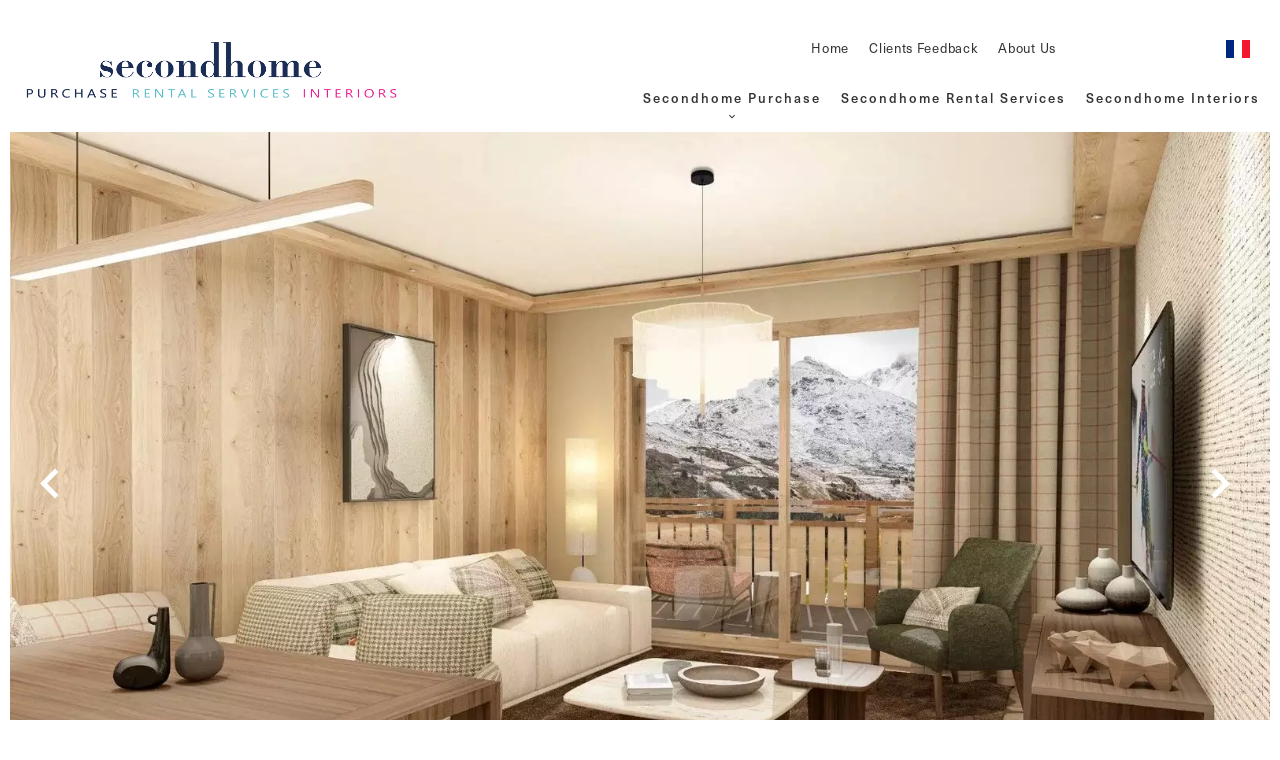

--- FILE ---
content_type: text/html; charset=UTF-8
request_url: https://secondhomeproperties.com/en/property/84005624
body_size: 7252
content:
<!DOCTYPE html>
<html lang="en" prefix="og: http://ogp.me/ns#">
  <head>

                  <meta charset="UTF-8">
              <title> ONE-BEDROOM APARTMENT + CABIN - SKI-IN, SKI-OUT</title>
              <meta name="description" content=" Discover Orso, nestled on the snowfront at the foot of the Moretta Blanche slope in La Tania. Discover our superb two-room apartment with cabin, perfectly combining comfort and elegance, comprising a living room with fitted kitchen, en-suite bedroom, cabin, bathroom and...">
              <meta property="og:title" content=" ONE-BEDROOM APARTMENT + CABIN - SKI-IN, SKI-OUT">
              <meta property="og:description" content=" Discover Orso, nestled on the snowfront at the foot of the Moretta Blanche slope in La Tania. Discover our superb two-room apartment with cabin, perfectly combining comfort and elegance, comprising a living room with fitted kitchen, en-suite bedroom, cabin, bathroom and...">
              <link rel="canonical" href="https://secondhomeproperties.com/en/property/84005624">
              <meta property="og:image" content="https://media.apimo.pro/cache/13694f9c65872e9f2e828158e23b965b_dd5b9e61a8_1600-original.jpg">
              <meta property="og:image:width" content="1600">
              <meta property="og:image:height" content="1131">
              <link rel="alternate" href="https://secondhomeproperties.com/fr/propriete/84005624" hreflang="x-default">
              <link rel="alternate" href="https://secondhomeproperties.com/fr/propriete/84005624" hreflang="fr-fr">
              <link rel="alternate" href="https://secondhomeproperties.com/en/property/84005624" hreflang="en-gb">
              <link rel="apple-touch-icon" sizes="180x180" href="https://d36vnx92dgl2c5.cloudfront.net/prod/Zenia/3440/media/b8698bf14ea24bc1bf95d771efc9cb1c.webp">
              <link rel="icon" type="image/png" sizes="32x32" href="https://d36vnx92dgl2c5.cloudfront.net/prod/Zenia/3440/media/a22d6d8ab30ba7f933f7ab71ac9e69d5.webp">
              <link rel="icon" type="image/png" sizes="16x16" href="https://d36vnx92dgl2c5.cloudfront.net/prod/Zenia/3440/media/f20195ddeec53b18ab178abafcef08f8.webp">
              <link rel="manifest" href="/cache/prod/Zenia/3440/site.webmanifest">
              <meta property="og:url" content="https://secondhomeproperties.com/en/property/84005624">
              <meta name="viewport" content="width=device-width">
          
                                                          <link rel="stylesheet" href="https://d36vnx92dgl2c5.cloudfront.net/vendor/select2/dist/css/select2.min.css">                  <link rel="stylesheet" href="https://d36vnx92dgl2c5.cloudfront.net/vendor/flag-icon-css/css/flag-icon.min.css">                  <link rel="stylesheet" href="https://d36vnx92dgl2c5.cloudfront.net/cache/prod/Zenia/3440/0c294500c8c3713ec0325f660e9289ae918d6057-v1769911373.css">            
                                        <script async src="https://cache.consentframework.com/js/pa/28975/c/u8hMx/stub?lang=en" ></script>                  <script async src="https://choices.consentframework.com/js/pa/28975/c/u8hMx/cmp?lang=en" ></script>                                    <script async src="https://www.googletagmanager.com/gtag/js?id=G-JQ9C33ZR63" ></script>                  <script>
  window.dataLayer = window.dataLayer || [];
  function gtag(){dataLayer.push(arguments);}
  gtag('js', new Date());

  gtag('config', 'G-JQ9C33ZR63');
</script>
                                                                                    
    
    

        
  </head>
  <body class="property chrome  thumbnail eupopup eupopup-bottom">

    <div class="g-recaptcha"></div>
    
    
      <header>
    <div>
      <div data-id="0" class="zone zone-header-left ">

  <div id="697eb90952d24-1" data-module-id="295194" data-instance="1" data-model-namespace="e9331b5ddf1f"
      class="module module-295194 template-2 logo-template-2 module-logo "
            ><a href="/en/" ><img src="https://d36vnx92dgl2c5.cloudfront.net/prod/Zenia/3440/media/5fbcc1224664ecd6f5e0308f29b8cccb.webp"  alt="logo" /></a></div>

</div>


      <div data-id="1" class="zone zone-header-right ">

  <div id="697eb90952cb6-1" data-module-id="295435" data-instance="1" data-model-namespace="4a30eb12b577"
      class="module module-295435 template-1 cluster-template-1 module-cluster "
            ><nav id="697eb90953bca-1" data-module-id="295436" data-instance="1" data-model-namespace="74c3a8a44685"
      class="module module-295436 template-1 menu-template-1 module-menu inline "
            ><ul><li><a href="/en/" target="_self"  data-current=""><i class="mdi mdi-home"></i><span>Home</span></a></li><li><a href="/en/clients-feedback" target="_self"  data-current=""><span>Clients feedback</span></a></li><li><a href="/en/about-us" target="_self"  data-current=""><span>About Us</span></a></li></ul></nav><div id="697eb90953c0d-1" data-module-id="295195" data-instance="1" data-model-namespace="553528002935"
      class="module module-295195 template-1 social-menu-template-1 module-social-menu "
            ><ul><li class="social facebook"><a href="https://www.facebook.com//secondhomepropertyinvestment" target="_blank" rel="me"><i class="mdi mdi-facebook"></i><span>Facebook</span></a></li><li class="social instagram"><a href="https://www.instagram.com/secondhomeproperties/" target="_blank" rel="me"><i class="mdi mdi-instagram"></i><span>Instagram</span></a></li><li class="social linkedin"><a href="https://www.linkedin.com/company/secondhome-ch/" target="_blank" rel="me"><i class="mdi mdi-linkedin"></i><span>Linkedin</span></a></li></ul></div><div id="697eb90953c28-1" data-module-id="297033" data-instance="1" data-model-namespace="35dad612c253"
      class="module module-297033 template-1 language-template-1 module-language "
            ><div class="content" style="display:none;"><ul><li ><a href="https://secondhomeproperties.com/fr/propriete/84005624"><span class="flag-icon flag-icon-fr"></span></a></li><li  class="current" ><a href="https://secondhomeproperties.com/en/property/84005624"><span class="flag-icon flag-icon-gb"></span></a></li></ul></div></div></div>
  <nav id="697eb90952d42-1" data-module-id="295196" data-instance="1" data-model-namespace="581dcbab49cf"
      class="module module-295196 template-1 menu-template-1 module-menu main inline "
            ><button><i class="mdi mdi-menu"></i></button><ul><li class=" sub-menu"><a href="#" target="_self"  data-current=""><span>Secondhome Purchase</span></a><ul><li><a href="/en/french-alps---3-valleys-and-environs" target="_self"  data-current=""><span>3 Valleys</span></a></li><li><a href="/en/french-alps---paradiski" target="_self"  data-current=""><span>Paradiski</span></a></li><li><a href="/en/french-alps---portes-du-soleil" target="_self"  data-current=""><span>Portes du Soleil</span></a></li><li><a href="/en/french-alps---grand-massif" target="_self"  data-current=""><span>Grand Massif</span></a></li><li><a href="/en/french-alps---espace-killy-and-environs" target="_self"  data-current=""><span>Espace Killy and surroundings</span></a></li><li><a href="/en/french-alps---aravis-massif" target="_self"  data-current=""><span>Massif des Aravis</span></a></li><li><a href="/en/french-alps---grand-domaine" target="_self"  data-current=""><span>Grand Domaine</span></a></li><li><a href="/en/french-alps---chamonix-and-environs" target="_self"  data-current=""><span>Chamonix and surroundings</span></a></li><li><a href="/en/french-alps---hautes-alpes" target="_self"  data-current=""><span>Hautes Alpes</span></a></li><li><a href="/en/french-alps---espace-san-bernado" target="_self"  data-current=""><span>Espace San Bernado</span></a></li><li><a href="/en/french-alps---espace-diamant" target="_self"  data-current=""><span>Espace Diamant</span></a></li><li><a href="/en/megeve-and-surroundings" target="_self"  data-current=""><span>Megève and surroundings</span></a></li><li><a href="/en/south-of-france---bay-of-st-tropez" target="_self"  data-current=""><span>Bay of St Tropez</span></a></li><li><a href="/en/south-of-france---riviera-coast" target="_self"  data-current=""><span>French Riviera</span></a></li><li><a href="/en/south-of-france---provence" target="_self"  data-current=""><span>Provence</span></a></li><li><a href="/en/south-of-france---nice/" target="_self"  data-current=""><span>Nice</span></a></li><li><a href="/en/mauritius/for-foreigners" target="_self"  data-current=""><span>Mauritius</span></a></li></ul></li><li><a href="/en/secondhome-rental-services" target="_self"  data-current=""><span>Secondhome Rental Services</span></a></li><li><a href="/en/secondhome-interiors" target="_self"  data-current=""><span>Secondhome Interiors</span></a></li></ul></nav>

</div>


    </div>
  </header>

  <section class="wrapper">
      <div data-id="2" class="zone zone-full-width ">

  <div id="697eb90952d59-1" data-module-id="295211" data-instance="1" data-model-namespace="de2aff628313"
      class="module module-295211 thumbnail template-1 cluster-template-1 module-cluster "
            ><div id="697eb90953d19-1" data-module-id="295212" data-instance="1" data-model-namespace="388a7eeb48a5"
      class="module module-295212 main template-1 slider-template-1 module-slider slider-center has-thumbnail 	waiting
"
            ><div class="slider "><div class="" ><a href="https://d36vnx92dgl2c5.cloudfront.net/prod/Zenia/3440/media/83deda097c42640c7e7ee31d45ef217a.webp" class="click-fullscreen" title="Sale Apartment La Perrière"><img class="picture " data-position="0" src="https://d36vnx92dgl2c5.cloudfront.net/prod/Zenia/3440/media/83deda097c42640c7e7ee31d45ef217a.webp" alt="Sale Apartment La Perrière"></a></a></div><div class="" ><a href="https://d36vnx92dgl2c5.cloudfront.net/prod/Zenia/3440/media/fbb213fcfaa3be0216f20227517366b3.webp" class="click-fullscreen" title="Sale Apartment La Perrière"><img class="picture  img-lazy-load" data-position="1" data-low-src="https://d36vnx92dgl2c5.cloudfront.net/prod/Zenia/3440/media/d25f83edf826294efb49df3436194b6c.webp" data-src="https://d36vnx92dgl2c5.cloudfront.net/prod/Zenia/3440/media/fbb213fcfaa3be0216f20227517366b3.webp" alt="Sale Apartment La Perrière"></a></a></div><div class="" ><a href="https://d36vnx92dgl2c5.cloudfront.net/prod/Zenia/3440/media/4ae5ffcc5ae1af74d636f342ea03aaee.webp" class="click-fullscreen" title="Sale Apartment La Perrière"><img class="picture  img-lazy-load" data-position="2" data-low-src="https://d36vnx92dgl2c5.cloudfront.net/prod/Zenia/3440/media/7aa105480d5ab6af48c88954957103a9.webp" data-src="https://d36vnx92dgl2c5.cloudfront.net/prod/Zenia/3440/media/4ae5ffcc5ae1af74d636f342ea03aaee.webp" alt="Sale Apartment La Perrière"></a></a></div><div class="" ><a href="https://d36vnx92dgl2c5.cloudfront.net/prod/Zenia/3440/media/ee7f58e29ebecede82390233fb3ed1e1.webp" class="click-fullscreen" title="Sale Apartment La Perrière"><img class="picture  img-lazy-load" data-position="3" data-low-src="https://d36vnx92dgl2c5.cloudfront.net/prod/Zenia/3440/media/62ecc799d9a14c05fb89114dbc49ac21.webp" data-src="https://d36vnx92dgl2c5.cloudfront.net/prod/Zenia/3440/media/ee7f58e29ebecede82390233fb3ed1e1.webp" alt="Sale Apartment La Perrière"></a></a></div><div class="" ><a href="https://d36vnx92dgl2c5.cloudfront.net/prod/Zenia/3440/media/e5133adf02b347f0ad0fdf6f33d8fd7e.webp" class="click-fullscreen" title="Sale Apartment La Perrière"><img class="picture  img-lazy-load" data-position="4" data-low-src="https://d36vnx92dgl2c5.cloudfront.net/prod/Zenia/3440/media/ce42b808747ca3215272483e7e3b65f7.webp" data-src="https://d36vnx92dgl2c5.cloudfront.net/prod/Zenia/3440/media/e5133adf02b347f0ad0fdf6f33d8fd7e.webp" alt="Sale Apartment La Perrière"></a></a></div><div class="" ><a href="https://d36vnx92dgl2c5.cloudfront.net/prod/Zenia/3440/media/945fdae69667fe9074c9afa616998316.webp" class="click-fullscreen" title="Sale Apartment La Perrière"><img class="picture  img-lazy-load" data-position="5" data-low-src="https://d36vnx92dgl2c5.cloudfront.net/prod/Zenia/3440/media/16f68e7723920d0727b39f40bf0b579e.webp" data-src="https://d36vnx92dgl2c5.cloudfront.net/prod/Zenia/3440/media/945fdae69667fe9074c9afa616998316.webp" alt="Sale Apartment La Perrière"></a></a></div></div><div class="thumbnail"  style="height:100px;" ><div class="item" data-preserveportrait="true" data-enlarge="true" data-overflow="true" data-position="0"><img class="picture img-lazy-load" data-src="https://d36vnx92dgl2c5.cloudfront.net/prod/Zenia/3440/media/43a8997664419c1d4cac44cda7b509b2.webp" alt="Sale Apartment La Perrière"></div><div class="item" data-preserveportrait="true" data-enlarge="true" data-overflow="true" data-position="1"><img class="picture img-lazy-load" data-src="https://d36vnx92dgl2c5.cloudfront.net/prod/Zenia/3440/media/d25f83edf826294efb49df3436194b6c.webp" alt="Sale Apartment La Perrière"></div><div class="item" data-preserveportrait="true" data-enlarge="true" data-overflow="true" data-position="2"><img class="picture img-lazy-load" data-src="https://d36vnx92dgl2c5.cloudfront.net/prod/Zenia/3440/media/7aa105480d5ab6af48c88954957103a9.webp" alt="Sale Apartment La Perrière"></div><div class="item" data-preserveportrait="true" data-enlarge="true" data-overflow="true" data-position="3"><img class="picture img-lazy-load" data-src="https://d36vnx92dgl2c5.cloudfront.net/prod/Zenia/3440/media/62ecc799d9a14c05fb89114dbc49ac21.webp" alt="Sale Apartment La Perrière"></div><div class="item" data-preserveportrait="true" data-enlarge="true" data-overflow="true" data-position="4"><img class="picture img-lazy-load" data-src="https://d36vnx92dgl2c5.cloudfront.net/prod/Zenia/3440/media/ce42b808747ca3215272483e7e3b65f7.webp" alt="Sale Apartment La Perrière"></div><div class="item" data-preserveportrait="true" data-enlarge="true" data-overflow="true" data-position="5"><img class="picture img-lazy-load" data-src="https://d36vnx92dgl2c5.cloudfront.net/prod/Zenia/3440/media/16f68e7723920d0727b39f40bf0b579e.webp" alt="Sale Apartment La Perrière"></div></div><div class="api-spinner"><div class="bounce1"></div><div class="bounce2"></div><div class="bounce3"></div></div></div><div id="697eb90953d3c-1" data-module-id="295213" data-instance="1" data-model-namespace="187d252bd262"
      class="module module-295213 template-19 property-info-template-19 module-property-info "
            data-property-id="84005624"><h1>ONE-BEDROOM APARTMENT + CABIN - SKI-IN, SKI-OUT</h1><ul><li class="city"><i class="mdi mdi-map-marker"></i>La Perrière</li><li class="price">€925,000</li></ul></div></div>

</div>


  <section data-id="3" class="zone zone-top-content ">


</section>


  <section class="row-2 clearfix">
    <div data-id="4" class="zone zone-left-content ">

  <div id="697eb90952dce-1" data-module-id="295215" data-instance="1" data-model-namespace="3cce8b6c5de7"
      class="module module-295215 template-4 property-info-template-4 module-property-info "
            data-property-id="84005624"><h2 class="title property-title-4" >ONE-BEDROOM APARTMENT + CABIN - SKI-IN, SKI-OUT</h2><span class="price">€925,000</span><p class="comment" id="description">
          Discover Orso, nestled on the snowfront at the foot of the Moretta Blanche slope in La Tania. Discover our superb two-room apartment with cabin, perfectly combining comfort and elegance, comprising a living room with fitted kitchen, en-suite bedroom, cabin, bathroom and separate toilet. Two balconies. Sold fully furnished, with cellar, ski locker and parking space.<br />
Delivery December 2026.
      </p></div>
  <ul id="697eb90952df5-1" data-module-id="295252" data-instance="1" data-model-namespace="2febbc816302"
      class="module module-295252 template-1 cluster-template-1 module-cluster "
            ><div id="697eb90954811-1" data-module-id="295222" data-instance="1" data-model-namespace="bfafaa8eca75"
      class="module module-295222 template-1 cluster-template-1 module-cluster "
            ><div id="697eb90956160-1" data-module-id="295218" data-instance="1" data-model-namespace="4f192f2ff5c6"
      class="module module-295218 template-5 property-info-template-5 module-property-info "
            data-property-id="84005624"><h3 class="title property-title-5">Areas</h3><ul><li>
          1 Bedroom
                  </li><li>
          1 Cellar
                  </li><li>
          1 Balcony
                  </li><li>
          1 Bathroom
                  </li><li>
          1 Shower room
                  </li><li>
          1 Indoor parking
                  </li></ul></div><div id="697eb909561a5-1" data-module-id="295219" data-instance="1" data-model-namespace="92feaa9a5775"
      class="module module-295219 template-8 property-info-template-8 module-property-info "
            data-property-id="84005624"><h3  class="title property-title-8" >Proximities</h3><p class="no-information">
      No information available
    </p></div><div id="697eb909561c9-1" data-module-id="295220" data-instance="1" data-model-namespace="abec3e28c827"
      class="module module-295220 template-6 property-info-template-6 module-property-info "
            data-property-id="84005624"><h3 class="title property-title-6">Services</h3><ul class="list-inline list-inline-30"><li>Lift</li><li>Swimming pool</li></ul></div><div id="697eb909561e0-1" data-module-id="295228" data-instance="1" data-model-namespace="6184ea5881f5"
      class="module module-295228 template-33 property-info-template-33 module-property-info "
            data-property-id="84005624"><div class="energy-diagnostics"></div><p class="no-information">
      No information available
    </p></div></div></ul>
  <div id="697eb90952e15-1" data-module-id="295217" data-instance="1" data-model-namespace="3137dfad2953"
      class="module module-295217 template-17 property-info-template-17 module-property-info "
            data-property-id="84005624"><p class="no-information">
      No information available
    </p></div>

</div>


    <div data-id="5" class="zone zone-right-content ">

  <div id="697eb90952d6b-1" data-module-id="295225" data-instance="1" data-model-namespace="3a6cbea19c5d"
      class="module module-295225 template-1 share-template-1 module-share "
            ><div class="content"><ul><li class="social facebook icon-facebook icon-border"><a href="#"><i class="mdi mdi-facebook"></i><span>Facebook</span></a></li><li class="social twitter icon-twitter icon-border"><a href="#"><svg xmlns="http://www.w3.org/2000/svg" fill="none" height="25" width="25" viewBox="0 0 512 512"><path clip-rule="evenodd" d="M192.034 98H83l129.275 170.757L91.27 412h55.908l91.521-108.34 81.267 107.343H429L295.968 235.284l.236.303L410.746 99.994h-55.908l-85.062 100.694zm-48.849 29.905h33.944l191.686 253.193h-33.944z" fill="#fff" fill-rule="evenodd"/></svg><span>Twitter</span></a></li><li class="social whatsapp icon-whatsapp icon-border"><a href="#"><i class="mdi mdi-whatsapp"></i><span>Whatsapp</span></a></li><li class="social linkedin icon-linkedin icon-border"><a href="#"><i class="mdi mdi-linkedin"></i><span>Linkedin</span></a></li></ul></div></div>
  <div id="697eb90952de3-1" data-module-id="295224" data-instance="1" data-model-namespace="e683e84c5e3a"
      class="module module-295224 template-3 property-info-template-3 module-property-info "
            data-property-id="84005624"><h3 class="title property-title-3"> Summary</h3><div class="summary details clearfix"><ul><li>Reference <span>84005624</span></li><li>Rooms <span>2 rooms</span></li><li>Area <span>56.97 m²</span></li><li>Floor <span>8th</span></li></ul></div></div>
  <div id="697eb90952e26-1" data-module-id="295227" data-instance="1" data-model-namespace="71cc5f85d570"
      class="module module-295227 template-1 contact-template-1 module-contact "
            ><form name="contact-form-295227" method="post" action="https://secondhomeproperties.com/en/property/84005624"><div class="field firstname text"><input type="text" id="contact-form-295227_firstname" name="contact-form-295227[firstname]" required="required" placeholder="Firstname" class="" name="firstname" /></div><div class="field lastname text"><input type="text" id="contact-form-295227_lastname" name="contact-form-295227[lastname]" required="required" placeholder="Lastname" class="" name="lastname" /></div><div class="field email email"><input type="email" id="contact-form-295227_email" name="contact-form-295227[email]" required="required" placeholder="E-mail" class="" name="email" /></div><div class="field phone tel"><input id="contact-form-295227_phone" name="contact-form-295227[phone]" required="required" placeholder="Phone" class="" name="phone" type="tel" default-value=""  /></div><div class="field message textarea"><textarea id="contact-form-295227_message" name="contact-form-295227[message]" placeholder="Message" class="" name="message"></textarea></div><div class="field recaptcha recaptcha"><script>

                    window.onloadCallback = function() {
                        $('.g-recaptcha').each(function(i, v) {
                            const $placeholder = $(this)

                            $placeholder.data('widget-id', i);

                            grecaptcha.render( this, {
                                callback: function( token ) {

                                    return new Promise(function(resolve, reject) {
                                    if( grecaptcha === undefined ) {
                                        console.log( 'reCaptcha not defined' )
                                        reject()
                                    }

                                    var response = grecaptcha.getResponse( $placeholder.data('widget-id') )
                                    if( !response ) {
                                        console.log( 'Could not get reCaptcha response' )
                                        reject()
                                    }

                                    const $form = $placeholder.closest('form')

                                    $form.find('.g-recaptcha-response').val( token )
                                    // Add a class that will be used to bypass the prevented submit event
                                    $form.addClass('recap-done')
                                    // submit by clicking the submit button of your form
                                    .find('[type="submit"]').trigger('click')
                                    resolve()
                                    grecaptcha.reset( $placeholder.data('widget-id') )
                                    })
                                },
                                sitekey: '6LctG6wUAAAAALSwjJO9bWoLzy3gi7yZn305f91K',
                                size: 'invisible', // This makes the real reCaptcha V2 Invisible
                            });
                        });
                    };

                </script><div class="g-recaptcha" data-sitekey="6LctG6wUAAAAALSwjJO9bWoLzy3gi7yZn305f91K"></div></div><div class="rgpd"><input type="checkbox" required><label>I have read and accept the <a href="">privacy policy</a> of this website</label></div><div><button type="submit" id="contact-form-295227_submit" name="contact-form-295227[submit]" class="submit">
                Send
    </button></div></form></div>

</div>


  </section>
  <section data-id="6" class="zone zone-bottom-content ">

  <div id="697eb90952db6-1" data-module-id="295229" data-instance="1" data-model-namespace="15432fc6af33"
      class="module module-295229 template-1 similar-template-1 module-similar "
            ><div class="items"><div class="item" data-property-id="84005603"><a href="/en/property/84005603" title="Sale Apartment La Perrière"><div class="picture ratioPicture"><img src="https://d36vnx92dgl2c5.cloudfront.net/prod/Zenia/3440/media/0891fe879c4bc6fde5d31cd6b84784c9.webp" alt="Sale Apartment La Perrière"></div><div class="content"><h3>Apartment, La Perrière</h3><p class="price">€1,005,000</p></div></a></div><div class="item" data-property-id="84005635"><a href="/en/property/84005635" title="Sale Apartment La Perrière"><div class="picture ratioPicture"><img src="https://d36vnx92dgl2c5.cloudfront.net/prod/Zenia/3440/media/27608785dbe43a6a3511fa3926a2aa2a.webp" alt="Sale Apartment La Perrière"></div><div class="content"><h3>Apartment, La Perrière</h3><p class="price">€790,000</p></div></a></div><div class="item" data-property-id="84005629"><a href="/en/property/84005629" title="Sale Apartment La Perrière"><div class="picture ratioPicture"><img src="https://d36vnx92dgl2c5.cloudfront.net/prod/Zenia/3440/media/cee5c18a892cdbd7dca7270c979aaa77.webp" alt="Sale Apartment La Perrière"></div><div class="content"><h3>Apartment, La Perrière</h3><p class="price">€965,000</p></div></a></div><div class="item" data-property-id="84005623"><a href="/en/property/84005623" title="Sale Apartment La Perrière"><div class="picture ratioPicture"><img src="https://d36vnx92dgl2c5.cloudfront.net/prod/Zenia/3440/media/ccdd99208399b4ce6357159837d5a8eb.webp" alt="Sale Apartment La Perrière"></div><div class="content"><h3>Apartment, La Perrière</h3><p class="price">€995,000</p></div></a></div></div></div>

</section>


  </section>

  <footer>
    <div data-id="7" class="zone zone-footer ">

  <nav id="697eb90952e05-1" data-module-id="295198" data-instance="1" data-model-namespace="76736869631f"
      class="module module-295198 template-1 menu-template-1 module-menu inline "
            ><ul><li><a href="/en/french-alps---3-valleys-and-environs" target="_self"  data-current=""><span>3 Valleys</span></a></li><li><a href="/en/french-alps---paradiski" target="_self"  data-current=""><span>Paradiski</span></a></li><li><a href="/en/french-alps---portes-du-soleil" target="_self"  data-current=""><span>Portes du Soleil</span></a></li><li><a href="/en/french-alps---grand-massif" target="_self"  data-current=""><span>Grand Massif</span></a></li><li><a href="/en/french-alps---espace-killy-and-environs" target="_self"  data-current=""><span>Espace Killy and surroundings</span></a></li><li><a href="/en/french-alps---aravis-massif" target="_self"  data-current=""><span>Massif des Aravis</span></a></li><li><a href="/en/french-alps---grand-domaine" target="_self"  data-current=""><span>Grand Domaine</span></a></li><li><a href="/en/french-alps---chamonix-and-environs" target="_self"  data-current=""><span>Chamonix and surroundings</span></a></li><li><a href="/en/french-alps---hautes-alpes" target="_self"  data-current=""><span>Hautes Alpes</span></a></li><li><a href="/en/french-alps---espace-san-bernado" target="_self"  data-current=""><span>Espace San Bernado</span></a></li><li><a href="/en/french-alps---espace-diamant" target="_self"  data-current=""><span>Espace Diamant</span></a></li><li><a href="/en/megeve-and-surroundings" target="_self"  data-current=""><span>Megève and surroundings</span></a></li><li><a href="/en/south-of-france---bay-of-st-tropez" target="_self"  data-current=""><span>Bay of St Tropez</span></a></li><li><a href="/en/south-of-france---riviera-coast" target="_self"  data-current=""><span>French Riviera</span></a></li><li><a href="/en/south-of-france---provence" target="_self"  data-current=""><span>Provence</span></a></li><li><a href="/en/south-of-france---nice/" target="_self"  data-current=""><span>Nice</span></a></li><li><a href="/en/mauritius/for-foreigners" target="_self"  data-current=""><span>Mauritius</span></a></li></ul></nav>
  <div id="697eb90952e5d-1" data-module-id="295199" data-instance="1" data-model-namespace="9a0e71690df2"
      class="module module-295199 template-7 legal-template-7 module-legal template7 "
            ><p><a href='javascript:Sddan.cmp.displayUI()'>Change cookies settings</a></p><p><a href="https://apimo.net/fr/site-internet/">     Design by <span>Apimo™</span></p></a></div>

</div>


    <div data-id="8" class="zone zone-legal ">


</div>


  </footer>

                      <link media="print"onload="this.media='all'"rel="stylesheet" href="https://d36vnx92dgl2c5.cloudfront.net/static/Realtix/Global/mdi/css/materialdesignicons.min.css">                  <link media="print"onload="this.media='all'"rel="stylesheet" href="https://d36vnx92dgl2c5.cloudfront.net/vendor/kernel-webfont/build/css/icons.css">                                                                  
    
                  <script src="https://d36vnx92dgl2c5.cloudfront.net/cache/prod/Zenia/3440/model/b629ef67adc021528360a1a3dc263e9cede89f9d-v1769912585.6356.js" ></script>                                                      <script src="https://d36vnx92dgl2c5.cloudfront.net/vendor/jquery/dist/jquery.min.js" ></script>                                                      <script type="application/ld+json">
{
  "@context": "https://schema.org/",
  "@type": "Product",
  "name": "module_property_info_title",
  "image": [
          "https://d36vnx92dgl2c5.cloudfront.net/prod/Zenia/3440/media/c2b766523006d6a9087ed2198af339fc.webp",          "https://d36vnx92dgl2c5.cloudfront.net/prod/Zenia/3440/media/f9670b2450e05dbbb3ff64fb551d260e.webp",          "https://d36vnx92dgl2c5.cloudfront.net/prod/Zenia/3440/media/df55164b9c110be58f49b205f4e9e01e.webp",          "https://d36vnx92dgl2c5.cloudfront.net/prod/Zenia/3440/media/0b1a34c7582268cc47255a6069dd2e5e.webp",          "https://d36vnx92dgl2c5.cloudfront.net/prod/Zenia/3440/media/fed75616ff35b5829a3fe016e3db3c80.webp",          "https://d36vnx92dgl2c5.cloudfront.net/prod/Zenia/3440/media/937248092a92ca45f09574fcc18c6101.webp"       ],
  "sku": "84005624",
  "brand": {
    "@type": "Organization",
    "name": "secondhome"
  },
    "description": "Discover\u0020Orso,\u0020nestled\u0020on\u0020the\u0020snowfront\u0020at\u0020the\u0020foot\u0020of\u0020the\u0020Moretta\u0020Blanche\u0020slope\u0020in\u0020La\u0020Tania.\u0020Discover\u0020our\u0020superb\u0020two\u002Droom\u0020apartment\u0020with\u0020cabin,\u0020perfectly\u0020combining\u0020comfort\u0020and\u0020elegance,\u0020comprising\u0020a\u0020living\u0020room\u0020with\u0020fitted\u0020kitchen,\u0020en\u002Dsuite\u0020bedroom,\u0020cabin,\u0020bathroom\u0020and\u0020separate\u0020toilet.\u0020Two\u0020balconies.\u0020Sold\u0020fully\u0020furnished,\u0020with\u0020cellar,\u0020ski\u0020locker\u0020and\u0020parking\u0020space.\nDelivery\u0020December\u00202026.",
    "offers": {
    "@type": "Offer",
    "url": "https://secondhomeproperties.com/en/property/84005624",
    "priceCurrency": "EUR",
        "price": "925000.00",
        "priceValidUntil": "2026-03-01",
    "availability": "InStock",
    "seller": {
      "@type": "Organization",
      "name": "secondhome"
    }
  }
}
</script>
                  <script src="https://d36vnx92dgl2c5.cloudfront.net/vendor/select2/dist/js/select2.full.min.js" ></script>                  <script src="https://d36vnx92dgl2c5.cloudfront.net/vendor/owl.carousel/owl.carousel.js" ></script>                  <script src="https://d36vnx92dgl2c5.cloudfront.net/cache/prod/Zenia/3440/fc77805a49e25a1fa494ffafd41022bb56b352f4-v1769911373.js" ></script>        
        
    
    <div class="recaptcha-terms">
      <p>This site is protected by reCAPTCHA and the Google <a target="_blank" href="https://policies.google.com/privacy">Privacy Policy</a> and <a target="_blank" href="https://policies.google.com/terms">Terms of Service</a> apply.</p>
    </div>

  </body>
</html>


--- FILE ---
content_type: text/css
request_url: https://d36vnx92dgl2c5.cloudfront.net/cache/prod/Zenia/3440/0c294500c8c3713ec0325f660e9289ae918d6057-v1769911373.css
body_size: 26199
content:
@import url('https://fonts.googleapis.com/css?family=Lato:300,400,700');@import url('https://fonts.googleapis.com/css?family=Playfair+Display:400,700&display=swap');@import url("https://use.typekit.net/luu0ncu.css");@import url('https://fonts.googleapis.com/css2?family=Lora:ital,wght@0,400;0,700;1,400;1,700&display=swap');.layout{max-width:1240px;margin:0 auto}.fixed{position:fixed;top:0;right:10px;left:10px;background-color:#ffffff;z-index:9999}.api-spinner{display:flex;flex-direction:row;flex-wrap:wrap;align-items:center;justify-content:center;position:absolute;top:0;left:0;width:100%;height:100%;background-color:rgba(0,0,0,0.5)}.api-spinner>div{width:18px;height:18px;background-color:#fff;border-radius:100%;display:inline-block;-webkit-animation:sk-bouncedelay 1.4s infinite ease-in-out both;animation:sk-bouncedelay 1.4s infinite ease-in-out both}.api-spinner .bounce1{-webkit-animation-delay:-0.32s;animation-delay:-0.32s}.api-spinner .bounce2{-webkit-animation-delay:-0.16s;animation-delay:-0.16s}@-webkit-keyframes sk-bouncedelay{0%,80%,100%{-webkit-transform:scale(0)}40%{-webkit-transform:scale(1)}}@keyframes sk-bouncedelay{0%,80%,100%{-webkit-transform:scale(0);transform:scale(0)}40%{-webkit-transform:scale(1);transform:scale(1)}}html{box-sizing:border-box}*,*:before,*:after{box-sizing:inherit}.clearfix:after,.zone:after,.module-cluster:after{content:"";display:table;clear:both}.ratioPicture{position:relative;padding-bottom:66.6%;overflow:hidden}.ratioPicture[data-ratio="1/1"]{padding-bottom:100%}.ratioPicture[data-ratio="2/3"]{padding-bottom:150%}.ratioPicture[data-ratio="3/2"]{padding-bottom:66.6%}.ratioPicture[data-ratio="4/3"]{padding-bottom:75%}.ratioPicture[data-ratio="16/9"]{padding-bottom:56.25%}.ratioPicture img,.ratioPicture iframe{position:absolute;top:-9999px;bottom:-9999px;left:-9999px;right:-9999px;height:100%;margin:auto;max-width:none !important;max-height:none !important}.ratio[data-ratio="1/1"]{aspect-ratio:1/1}.ratio[data-ratio="2/3"]{aspect-ratio:2/3}.ratio[data-ratio="1/2"]{aspect-ratio:1/2}.ratio[data-ratio="9/10"]{aspect-ratio:9/10}.ratio[data-ratio="3/2"]{aspect-ratio:3/2}.ratio[data-ratio="4/3"]{aspect-ratio:4/3}.ratio[data-ratio="16/9"]{aspect-ratio:16/9}.ratio[data-ratio="4"]{aspect-ratio:4}.ratio[data-ratio="3"]{aspect-ratio:3}.row-1,.row-2,.row-3,.row-4,.row-5,.row-6{position:relative;width:100%;padding-left:20px;padding-right:20px;margin:0 auto}.row-1{max-width:1024px}.row-2{max-width:1280px}.row-3{max-width:1440px}.row-4{max-width:1680px}.row-5{max-width:1920px}.row-6{max-width:2560px}.ApiFieldGroup .CaptationContent{background:none}.module.hidden{display:none}#sd-cmp *{max-height:100vh;font-size:14px}.grecaptcha-badge{z-index:99999}@media only screen and (max-width:640px){.grecaptcha-badge{visibility:hidden}}@media only screen and (min-width:641px){.recaptcha-terms{display:none}}.recaptcha-terms{padding:5px 10px;text-align:center}.recaptcha-terms p{font-size:11px;line-height:19px;opacity:.7}.recaptcha-terms a{color:#1a73e8}.ApiFieldGroup{display:flex;flex-direction:column;align-items:center;position:relative}.ApiFieldGroup .CaptationContent{position:relative;min-height:14px;background-color:#fff;margin:0;padding:5px 8px}.ApiFieldGroup .CaptationContent span{text-overflow:ellipsis;white-space:nowrap;overflow:hidden;cursor:pointer;display:block;padding-right:30px}.ApiFieldGroup .CaptationContent label{position:absolute;top:0;right:0;bottom:0;width:30px;line-height:40px}.ApiFieldGroup.open .CaptationContent label i::before{content:"\F0143"}.ApiFieldGroup.close .CaptationContent label i::before{content:"\F0140"}.ApiFieldGroup .FieldWrapper{background-color:#7f8c8d;z-index:1000;position:absolute;box-sizing:border-box;background:#fff;top:100%;margin-top:3px}.ApiFieldGroup.open .FieldWrapper{display:block}.ApiFieldGroup.close .FieldWrapper{display:none}.mfp-bg{top:0;left:0;width:100%;height:100%;z-index:1042;overflow:hidden;position:fixed;background:#0b0b0b;opacity:.8}.mfp-wrap{top:0;left:0;width:100%;height:100%;z-index:1043;position:fixed;outline:none !important;-webkit-backface-visibility:hidden}.mfp-container{text-align:center;position:absolute;width:100%;height:100%;left:0;top:0;padding:0 8px;box-sizing:border-box}.mfp-container:before{content:'';display:inline-block;height:100%;vertical-align:middle}.mfp-align-top .mfp-container:before{display:none}.mfp-content{position:relative;display:inline-block;vertical-align:middle;margin:0 auto;text-align:left;z-index:1045}.mfp-inline-holder .mfp-content,.mfp-ajax-holder .mfp-content{width:100%;cursor:auto}.mfp-ajax-cur{cursor:progress}.mfp-zoom-out-cur,.mfp-zoom-out-cur .mfp-image-holder .mfp-close{cursor:-moz-zoom-out;cursor:-webkit-zoom-out;cursor:zoom-out}.mfp-zoom{cursor:pointer;cursor:-webkit-zoom-in;cursor:-moz-zoom-in;cursor:zoom-in}.mfp-auto-cursor .mfp-content{cursor:auto}.mfp-close,.mfp-arrow,.mfp-preloader,.mfp-counter{-webkit-user-select:none;-moz-user-select:none;user-select:none}.mfp-loading.mfp-figure{display:none}.mfp-hide{display:none !important}.mfp-preloader{color:#CCC;position:absolute;top:50%;width:auto;text-align:center;margin-top:-0.8em;left:8px;right:8px;z-index:1044}.mfp-preloader a{color:#CCC}.mfp-preloader a:hover{color:#FFF}.mfp-s-ready .mfp-preloader{display:none}.mfp-s-error .mfp-content{display:none}button.mfp-close,button.mfp-arrow{overflow:visible;cursor:pointer;background:transparent;border:0;-webkit-appearance:none;display:block;outline:none;padding:0;z-index:1046;box-shadow:none;touch-action:manipulation}button::-moz-focus-inner{padding:0;border:0}.mfp-close{width:44px;height:44px;line-height:44px;position:absolute;right:0;top:0;text-decoration:none;text-align:center;opacity:.65;padding:0 0 18px 10px;color:#FFF;font-style:normal;font-size:28px;font-family:Arial, Baskerville, monospace}.mfp-close:hover,.mfp-close:focus{opacity:1}.mfp-close:active{top:1px}.mfp-close-btn-in .mfp-close{color:#333}.mfp-image-holder .mfp-close,.mfp-iframe-holder .mfp-close{color:#FFF;right:-6px;text-align:right;padding-right:6px;width:100%}.mfp-counter{position:absolute;top:0;right:0;color:#CCC;font-size:12px;line-height:18px;white-space:nowrap}.mfp-arrow{position:absolute;opacity:.65;margin:0;top:50%;margin-top:-55px;padding:0;width:90px;height:110px;-webkit-tap-highlight-color:transparent}.mfp-arrow:active{margin-top:-54px}.mfp-arrow:hover,.mfp-arrow:focus{opacity:1}.mfp-arrow:before,.mfp-arrow:after{content:'';display:block;width:0;height:0;position:absolute;left:0;top:0;margin-top:35px;margin-left:35px;border:medium inset transparent}.mfp-arrow:after{border-top-width:13px;border-bottom-width:13px;top:8px}.mfp-arrow:before{border-top-width:21px;border-bottom-width:21px;opacity:.7}.mfp-arrow-left{left:0}.mfp-arrow-left:after{border-right:17px solid #FFF;margin-left:31px}.mfp-arrow-left:before{margin-left:25px;border-right:27px solid #3F3F3F}.mfp-arrow-right{right:0}.mfp-arrow-right:after{border-left:17px solid #FFF;margin-left:39px}.mfp-arrow-right:before{border-left:27px solid #3F3F3F}.mfp-iframe-holder{padding-top:40px;padding-bottom:40px}.mfp-iframe-holder .mfp-content{line-height:0;width:100%;max-width:900px}.mfp-iframe-holder .mfp-close{top:-40px}.mfp-iframe-scaler{width:100%;height:0;overflow:hidden;padding-top:56.25%}.mfp-iframe-scaler iframe{position:absolute;display:block;top:0;left:0;width:100%;height:100%;box-shadow:0 0 8px rgba(0,0,0,0.6);background:#000}img.mfp-img{width:auto;max-width:100%;height:auto;display:block;line-height:0;box-sizing:border-box;padding:40px 0 40px;margin:0 auto}.mfp-figure{line-height:0}.mfp-figure:after{content:'';position:absolute;left:0;top:40px;bottom:40px;display:block;right:0;width:auto;height:auto;z-index:-1;box-shadow:0 0 8px rgba(0,0,0,0.6);background:#444}.mfp-figure small{color:#BDBDBD;display:block;font-size:12px;line-height:14px}.mfp-figure figure{margin:0}.mfp-bottom-bar{margin-top:-36px;position:absolute;top:100%;left:0;width:100%;cursor:auto}.mfp-title{text-align:left;line-height:18px;color:#F3F3F3;word-wrap:break-word;padding-right:36px}.mfp-image-holder .mfp-content{max-width:100%}.mfp-gallery .mfp-image-holder .mfp-figure{cursor:pointer}@media screen and (max-width:800px) and (orientation:landscape),screen and (max-height:300px){.mfp-img-mobile .mfp-image-holder{padding-left:0;padding-right:0}.mfp-img-mobile img.mfp-img{padding:0}.mfp-img-mobile .mfp-figure:after{top:0;bottom:0}.mfp-img-mobile .mfp-figure small{display:inline;margin-left:5px}.mfp-img-mobile .mfp-bottom-bar{background:rgba(0,0,0,0.6);bottom:0;margin:0;top:auto;padding:3px 5px;position:fixed;box-sizing:border-box}.mfp-img-mobile .mfp-bottom-bar:empty{padding:0}.mfp-img-mobile .mfp-counter{right:5px;top:3px}.mfp-img-mobile .mfp-close{top:0;right:0;width:35px;height:35px;line-height:35px;background:rgba(0,0,0,0.6);position:fixed;text-align:center;padding:0}}@media all and (max-width:900px){.mfp-arrow{-webkit-transform:scale(.75);transform:scale(.75)}.mfp-arrow-left{-webkit-transform-origin:0;transform-origin:0}.mfp-arrow-right{-webkit-transform-origin:100%;transform-origin:100%}.mfp-container{padding-left:6px;padding-right:6px}}.datepicker--cells{display:-webkit-flex;display:-ms-flexbox;display:flex;-webkit-flex-wrap:wrap;-ms-flex-wrap:wrap;flex-wrap:wrap}.datepicker--cell{border-radius:4px;box-sizing:border-box;cursor:pointer;display:-webkit-flex;display:-ms-flexbox;display:flex;position:relative;-webkit-align-items:center;-ms-flex-align:center;align-items:center;-webkit-justify-content:center;-ms-flex-pack:center;justify-content:center;height:32px;z-index:1}.datepicker--cell.-focus-{background:#f0f0f0}.datepicker--cell.-current-{color:#4EB5E6}.datepicker--cell.-current-.-focus-{color:#4a4a4a}.datepicker--cell.-current-.-in-range-{color:#4EB5E6}.datepicker--cell.-in-range-{background:rgba(92,196,239,0.1);color:#4a4a4a;border-radius:0}.datepicker--cell.-in-range-.-focus-{background-color:rgba(92,196,239,0.2)}.datepicker--cell.-disabled-{cursor:default;color:#aeaeae}.datepicker--cell.-disabled-.-focus-{color:#aeaeae}.datepicker--cell.-disabled-.-in-range-{color:#a1a1a1}.datepicker--cell.-disabled-.-current-.-focus-{color:#aeaeae}.datepicker--cell.-range-from-{border:1px solid rgba(92,196,239,0.5);background-color:rgba(92,196,239,0.1);border-radius:4px 0 0 4px}.datepicker--cell.-range-to-{border:1px solid rgba(92,196,239,0.5);background-color:rgba(92,196,239,0.1);border-radius:0 4px 4px 0}.datepicker--cell.-selected-,.datepicker--cell.-selected-.-current-{color:#fff;background:#5cc4ef}.datepicker--cell.-range-from-.-range-to-{border-radius:4px}.datepicker--cell.-selected-{border:none}.datepicker--cell.-selected-.-focus-{background:#45bced}.datepicker--cell:empty{cursor:default}.datepicker--days-names{display:-webkit-flex;display:-ms-flexbox;display:flex;-webkit-flex-wrap:wrap;-ms-flex-wrap:wrap;flex-wrap:wrap;margin:8px 0 3px}.datepicker--day-name{color:#FF9A19;display:-webkit-flex;display:-ms-flexbox;display:flex;-webkit-align-items:center;-ms-flex-align:center;align-items:center;-webkit-justify-content:center;-ms-flex-pack:center;justify-content:center;-webkit-flex:1;-ms-flex:1;flex:1;text-align:center;text-transform:uppercase;font-size:.8em}.-only-timepicker- .datepicker--content,.datepicker--body,.datepicker-inline .datepicker--pointer{display:none}.datepicker--cell-day{width:14.28571%}.datepicker--cells-months{height:170px}.datepicker--cell-month{width:33.33%;height:25%}.datepicker--cells-years,.datepicker--years{height:170px}.datepicker--cell-year{width:25%;height:33.33%}.datepickers-container{position:absolute;left:0;top:0}@media print{.datepickers-container{display:none}}.datepicker{background:#fff;border:1px solid #dbdbdb;box-shadow:0 4px 12px rgba(0,0,0,0.15);border-radius:4px;box-sizing:content-box;font-family:Tahoma,sans-serif;font-size:14px;color:#4a4a4a;width:250px;position:absolute;left:-100000px;opacity:0;transition:opacity .3s ease,left 0s .3s,-webkit-transform .3s ease;transition:opacity .3s ease,transform .3s ease,left 0s .3s;transition:opacity .3s ease,transform .3s ease,left 0s .3s,-webkit-transform .3s ease;z-index:100}.datepicker.-from-top-{-webkit-transform:translateY(-8px);transform:translateY(-8px)}.datepicker.-from-right-{-webkit-transform:translateX(8px);transform:translateX(8px)}.datepicker.-from-bottom-{-webkit-transform:translateY(8px);transform:translateY(8px)}.datepicker.-from-left-{-webkit-transform:translateX(-8px);transform:translateX(-8px)}.datepicker.active{opacity:1;-webkit-transform:translate(0);transform:translate(0);transition:opacity .3s ease,left 0s 0s,-webkit-transform .3s ease;transition:opacity .3s ease,transform .3s ease,left 0s 0s;transition:opacity .3s ease,transform .3s ease,left 0s 0s,-webkit-transform .3s ease}.datepicker-inline .datepicker{border-color:#d7d7d7;box-shadow:none;position:static;left:auto;right:auto;opacity:1;-webkit-transform:none;transform:none}.datepicker--content{box-sizing:content-box;padding:4px}.datepicker--pointer{position:absolute;background:#fff;border-top:1px solid #dbdbdb;border-right:1px solid #dbdbdb;width:10px;height:10px;z-index:-1}.datepicker--nav-action:hover,.datepicker--nav-title:hover{background:#f0f0f0}.-top-center- .datepicker--pointer,.-top-left- .datepicker--pointer,.-top-right- .datepicker--pointer{top:calc(100% - 4px);-webkit-transform:rotate(135deg);transform:rotate(135deg)}.-right-bottom- .datepicker--pointer,.-right-center- .datepicker--pointer,.-right-top- .datepicker--pointer{right:calc(100% - 4px);-webkit-transform:rotate(225deg);transform:rotate(225deg)}.-bottom-center- .datepicker--pointer,.-bottom-left- .datepicker--pointer,.-bottom-right- .datepicker--pointer{bottom:calc(100% - 4px);-webkit-transform:rotate(315deg);transform:rotate(315deg)}.-left-bottom- .datepicker--pointer,.-left-center- .datepicker--pointer,.-left-top- .datepicker--pointer{left:calc(100% - 4px);-webkit-transform:rotate(45deg);transform:rotate(45deg)}.-bottom-left- .datepicker--pointer,.-top-left- .datepicker--pointer{left:10px}.-bottom-right- .datepicker--pointer,.-top-right- .datepicker--pointer{right:10px}.-bottom-center- .datepicker--pointer,.-top-center- .datepicker--pointer{left:calc(50% - 10px / 2)}.-left-top- .datepicker--pointer,.-right-top- .datepicker--pointer{top:10px}.-left-bottom- .datepicker--pointer,.-right-bottom- .datepicker--pointer{bottom:10px}.-left-center- .datepicker--pointer,.-right-center- .datepicker--pointer{top:calc(50% - 10px / 2)}.datepicker--body.active{display:block}.datepicker--nav{display:-webkit-flex;display:-ms-flexbox;display:flex;-webkit-justify-content:space-between;-ms-flex-pack:justify;justify-content:space-between;border-bottom:1px solid #efefef;min-height:32px;padding:4px}.-only-timepicker- .datepicker--nav{display:none}.datepicker--nav-action,.datepicker--nav-title{display:-webkit-flex;display:-ms-flexbox;display:flex;cursor:pointer;-webkit-align-items:center;-ms-flex-align:center;align-items:center;-webkit-justify-content:center;-ms-flex-pack:center;justify-content:center}.datepicker--nav-action{width:32px;border-radius:4px;-webkit-user-select:none;-moz-user-select:none;-ms-user-select:none;user-select:none}.datepicker--nav-action.-disabled-{visibility:hidden}.datepicker--nav-action svg{width:32px;height:32px}.datepicker--nav-action path{fill:none;stroke:#9c9c9c;stroke-width:2px}.datepicker--nav-title{border-radius:4px;padding:0 8px}.datepicker--buttons,.datepicker--time{border-top:1px solid #efefef;padding:4px}.datepicker--nav-title i{font-style:normal;color:#9c9c9c;margin-left:5px}.datepicker--nav-title.-disabled-{cursor:default;background:0 0}.datepicker--buttons{display:-webkit-flex;display:-ms-flexbox;display:flex}.datepicker--button{color:#4EB5E6;cursor:pointer;border-radius:4px;-webkit-flex:1;-ms-flex:1;flex:1;display:-webkit-inline-flex;display:-ms-inline-flexbox;display:inline-flex;-webkit-justify-content:center;-ms-flex-pack:center;justify-content:center;-webkit-align-items:center;-ms-flex-align:center;align-items:center;height:32px}.datepicker--button:hover{color:#4a4a4a;background:#f0f0f0}.datepicker--time{display:-webkit-flex;display:-ms-flexbox;display:flex;-webkit-align-items:center;-ms-flex-align:center;align-items:center;position:relative}.datepicker--time.-am-pm- .datepicker--time-sliders{-webkit-flex:0 1 138px;-ms-flex:0 1 138px;flex:0 1 138px;max-width:138px}.-only-timepicker- .datepicker--time{border-top:none}.datepicker--time-sliders{-webkit-flex:0 1 153px;-ms-flex:0 1 153px;flex:0 1 153px;margin-right:10px;max-width:153px}.datepicker--time-label{display:none;font-size:12px}.datepicker--time-current{display:-webkit-flex;display:-ms-flexbox;display:flex;-webkit-align-items:center;-ms-flex-align:center;align-items:center;-webkit-flex:1;-ms-flex:1;flex:1;font-size:14px;text-align:center;margin:0 0 0 10px}.datepicker--time-current-colon{margin:0 2px 3px;line-height:1}.datepicker--time-current-hours,.datepicker--time-current-minutes{line-height:1;font-size:19px;font-family:"Century Gothic",CenturyGothic,AppleGothic,sans-serif;position:relative;z-index:1}.datepicker--time-current-hours:after,.datepicker--time-current-minutes:after{content:'';background:#f0f0f0;border-radius:4px;position:absolute;left:-2px;top:-3px;right:-2px;bottom:-2px;z-index:-1;opacity:0}.datepicker--time-current-hours.-focus-:after,.datepicker--time-current-minutes.-focus-:after{opacity:1}.datepicker--time-current-ampm{text-transform:uppercase;-webkit-align-self:flex-end;-ms-flex-item-align:end;align-self:flex-end;color:#9c9c9c;margin-left:6px;font-size:11px;margin-bottom:1px}.datepicker--time-row{display:-webkit-flex;display:-ms-flexbox;display:flex;-webkit-align-items:center;-ms-flex-align:center;align-items:center;font-size:11px;height:17px;background:linear-gradient(to right, #dedede, #dedede) left 50%/100% 1px no-repeat}.datepicker--time-row:first-child{margin-bottom:4px}.datepicker--time-row input[type=range]{background:0 0;cursor:pointer;-webkit-flex:1;-ms-flex:1;flex:1;height:100%;padding:0;margin:0;-webkit-appearance:none}.datepicker--time-row input[type=range]::-ms-tooltip{display:none}.datepicker--time-row input[type=range]:hover::-webkit-slider-thumb{border-color:#b8b8b8}.datepicker--time-row input[type=range]:hover::-moz-range-thumb{border-color:#b8b8b8}.datepicker--time-row input[type=range]:hover::-ms-thumb{border-color:#b8b8b8}.datepicker--time-row input[type=range]:focus{outline:0}.datepicker--time-row input[type=range]:focus::-webkit-slider-thumb{background:#5cc4ef;border-color:#5cc4ef}.datepicker--time-row input[type=range]:focus::-moz-range-thumb{background:#5cc4ef;border-color:#5cc4ef}.datepicker--time-row input[type=range]:focus::-ms-thumb{background:#5cc4ef;border-color:#5cc4ef}.datepicker--time-row input[type=range]::-webkit-slider-thumb{-webkit-appearance:none;box-sizing:border-box;height:12px;width:12px;border-radius:3px;border:1px solid #dedede;background:#fff;cursor:pointer;transition:background .2s;margin-top:-6px}.datepicker--time-row input[type=range]::-moz-range-thumb{box-sizing:border-box;height:12px;width:12px;border-radius:3px;border:1px solid #dedede;background:#fff;cursor:pointer;transition:background .2s}.datepicker--time-row input[type=range]::-ms-thumb{box-sizing:border-box;height:12px;width:12px;border-radius:3px;border:1px solid #dedede;background:#fff;cursor:pointer;transition:background .2s}.datepicker--time-row input[type=range]::-webkit-slider-runnable-track{border:none;height:1px;cursor:pointer;color:transparent;background:0 0}.datepicker--time-row input[type=range]::-moz-range-track{border:none;height:1px;cursor:pointer;color:transparent;background:0 0}.datepicker--time-row input[type=range]::-ms-track{border:none;height:1px;cursor:pointer;color:transparent;background:0 0}.datepicker--time-row input[type=range]::-ms-fill-lower{background:0 0}.datepicker--time-row input[type=range]::-ms-fill-upper{background:0 0}.datepicker--time-row span{padding:0 12px}.datepicker--time-icon{color:#9c9c9c;border:1px solid;border-radius:50%;font-size:16px;position:relative;margin:0 5px -1px 0;width:1em;height:1em}.datepicker--time-icon:after,.datepicker--time-icon:before{content:'';background:currentColor;position:absolute}.datepicker--time-icon:after{height:.4em;width:1px;left:calc(50% - 1px);top:calc(50% + 1px);-webkit-transform:translateY(-100%);transform:translateY(-100%)}.datepicker--time-icon:before{width:.4em;height:1px;top:calc(50% + 1px);left:calc(50% - 1px)}.datepicker--cell-day.-other-month-,.datepicker--cell-year.-other-decade-{color:#dedede}.datepicker--cell-day.-other-month-:hover,.datepicker--cell-year.-other-decade-:hover{color:#c5c5c5}.-disabled-.-focus-.datepicker--cell-day.-other-month-,.-disabled-.-focus-.datepicker--cell-year.-other-decade-{color:#dedede}.-selected-.datepicker--cell-day.-other-month-,.-selected-.datepicker--cell-year.-other-decade-{color:#fff;background:#a2ddf6}.-selected-.-focus-.datepicker--cell-day.-other-month-,.-selected-.-focus-.datepicker--cell-year.-other-decade-{background:#8ad5f4}.-in-range-.datepicker--cell-day.-other-month-,.-in-range-.datepicker--cell-year.-other-decade-{background-color:rgba(92,196,239,0.1);color:#ccc}.-in-range-.-focus-.datepicker--cell-day.-other-month-,.-in-range-.-focus-.datepicker--cell-year.-other-decade-{background-color:rgba(92,196,239,0.2)}.datepicker--cell-day.-other-month-:empty,.datepicker--cell-year.-other-decade-:empty{background:0 0;border:none}.select2-results__option{position:relative;font-size:14px}.select2-results__options[aria-multiselectable="true"] .select2-results__option[role="treeitem"]:not(.loading-results):before,.select2-results__options[aria-multiselectable="true"] .select2-results__option[role="option"]:not(.loading-results):before{content:"\F0131";display:inline-block;font:normal normal normal 24px/1 "Material Design Icons";font-size:inherit;text-rendering:auto;line-height:inherit;-webkit-font-smoothing:antialiased;font-size:20px;margin-right:5px;position:absolute;left:5px}.select2-results__options[aria-multiselectable="true"] .select2-results__option[role="treeitem"][aria-selected=true]:not(.loading-results):before,.select2-results__options[aria-multiselectable="true"] .select2-results__option[role="option"][aria-selected=true]:not(.loading-results):before{content:"\F0856";display:inline-block;font:normal normal normal 24px/1 "Material Design Icons";font-size:inherit;text-rendering:auto;line-height:inherit;-webkit-font-smoothing:antialiased;font-size:20px;margin-right:5px;color:#11a911;position:absolute;left:5px}.select2-results__options[aria-multiselectable="true"] .select2-results__option.select2-results__message[role="treeitem"]:before,.select2-results__options[aria-multiselectable="true"] .select2-results__option.loading-results[role="treeitem"]:before{content:none}.select2-results__options[aria-multiselectable="true"] .select2-results__option[role="treeitem"].tab-1:before{margin-right:30px}.select2-results__options[aria-multiselectable="true"] .select2-results__option[role="treeitem"].tab-2:before{margin-right:60px}.select2-container--default .select2-results__option[aria-selected=true]{background-color:initial;color:#000}.select2-container--default .select2-results__option--highlighted[aria-selected]{background-color:initial;color:#000}.select2-container--default li.select2-results__option[role="treeitem"]:hover{background-color:#E4E4E4 !important;color:#000 !important}.select2-selection__choice{display:inline-block !important;float:none!important}.select2-selection__choice__remove{display:none!important}.select2-results__group{display:none!important}.select2-results__options[aria-multiselectable="true"] .select2-results__option.tab-1:after,.select2-results__options[aria-multiselectable="true"] .select2-results__option.tab-2:after{content:"";width:15px;height:12px;position:absolute;top:10px;border-left:2px solid #cec9c9;border-bottom:2px solid #cec9c9;left:30px}.select2-results__options[aria-multiselectable="true"] .select2-results__option.tab-2:after{left:60px}.select2-results__options[aria-multiselectable="true"] .select2-results__option:not(.loading-results):not(.select2-results__message){padding-left:30px}.select2-results__options[aria-multiselectable="true"] .select2-results__option:not(.loading-results):not(.select2-results__message).tab-1{padding-left:60px}.select2-results__options[aria-multiselectable="true"] .select2-results__option:not(.loading-results):not(.select2-results__message).tab-2{padding-left:90px}.select2-container--default .select2-results__option[role=group]{padding-left:0px}.select2-selection.select2-selection--single,.select2-selection.select2-selection--multiple{height:40px;border-radius:0}.select2-selection.select2-selection--single .select2-selection__rendered,.select2-selection.select2-selection--single .select2-selection__arrow,.select2-selection.select2-selection--multiple .select2-selection__rendered li{height:40px;line-height:40px}.select2-container--default .select2-results>.select2-results__options{max-height:252px}.select2-autocomplete-custom-choice{display:block;padding-left:8px;padding-right:5px;overflow:hidden;text-overflow:ellipsis;white-space:nowrap}.select2-container--default .select2-results__option .select2-results__option{padding-left:6px}.iti{position:relative;display:inline-block}.iti *{box-sizing:border-box;-moz-box-sizing:border-box}.iti__hide{display:none}.iti__v-hide{visibility:hidden}.iti input,.iti input[type=text],.iti input[type=tel]{position:relative;z-index:0;margin-top:0 !important;margin-bottom:0 !important;padding-right:36px;margin-right:0}.iti__flag-container{position:absolute;top:0;bottom:0;right:0;padding:1px}.iti__selected-flag{z-index:1;position:relative;display:flex;align-items:center;height:100%;padding:0 6px 0 8px}.iti__arrow{margin-left:6px;width:0;height:0;border-left:3px solid transparent;border-right:3px solid transparent;border-top:4px solid #555}.iti__arrow--up{border-top:none;border-bottom:4px solid #555}.iti__country-list{position:absolute;z-index:2;list-style:none;text-align:left;padding:0;margin:0 0 0 -1px;box-shadow:1px 1px 4px rgba(0,0,0,0.2);background-color:white;border:1px solid #CCC;white-space:nowrap;max-height:200px;overflow-y:scroll;-webkit-overflow-scrolling:touch}.iti__country-list--dropup{bottom:100%;margin-bottom:-1px}@media (max-width:500px){.iti__country-list{white-space:normal}}.iti__flag-box{display:inline-block;width:20px}.iti__divider{padding-bottom:5px;margin-bottom:5px;border-bottom:1px solid #CCC}.iti__country{padding:5px 10px;outline:none}.iti__dial-code{color:#999}.iti__country.iti__highlight{background-color:rgba(0,0,0,0.05)}.iti__flag-box,.iti__country-name,.iti__dial-code{vertical-align:middle}.iti__flag-box,.iti__country-name{margin-right:6px}.iti--allow-dropdown input,.iti--allow-dropdown input[type=text],.iti--allow-dropdown input[type=tel],.iti--separate-dial-code input,.iti--separate-dial-code input[type=text],.iti--separate-dial-code input[type=tel]{padding-right:6px;padding-left:52px;margin-left:0}.iti--allow-dropdown .iti__flag-container,.iti--separate-dial-code .iti__flag-container{right:auto;left:0}.iti--allow-dropdown .iti__flag-container:hover{cursor:pointer}.iti--allow-dropdown .iti__flag-container:hover .iti__selected-flag{background-color:rgba(0,0,0,0.05)}.iti--allow-dropdown input[disabled]+.iti__flag-container:hover,.iti--allow-dropdown input[readonly]+.iti__flag-container:hover{cursor:default}.iti--allow-dropdown input[disabled]+.iti__flag-container:hover .iti__selected-flag,.iti--allow-dropdown input[readonly]+.iti__flag-container:hover .iti__selected-flag{background-color:transparent}.iti--separate-dial-code .iti__selected-flag{background-color:rgba(0,0,0,0.05)}.iti--separate-dial-code .iti__selected-dial-code{margin-left:6px}.iti--container{position:absolute;top:-1000px;left:-1000px;z-index:1060;padding:1px}.iti--container:hover{cursor:pointer}.iti-mobile .iti--container{top:30px;bottom:30px;left:30px;right:30px;position:fixed}.iti-mobile .iti__country-list{max-height:100%;width:100%}.iti-mobile .iti__country{padding:10px 10px;line-height:1.5em}.iti__flag{width:20px}.iti__flag.iti__be{width:18px}.iti__flag.iti__ch{width:15px}.iti__flag.iti__mc{width:19px}.iti__flag.iti__ne{width:18px}.iti__flag.iti__np{width:13px}.iti__flag.iti__va{width:15px}@media (-webkit-min-device-pixel-ratio:2),(min-resolution:192dpi){.iti__flag{background-size:5652px 15px}}.iti__flag.iti__ac{height:10px;background-position:0px 0px}.iti__flag.iti__ad{height:14px;background-position:-22px 0}.iti__flag.iti__ae{height:10px;background-position:-44px 0}.iti__flag.iti__af{height:14px;background-position:-66px 0}.iti__flag.iti__ag{height:14px;background-position:-88px 0}.iti__flag.iti__ai{height:10px;background-position:-110px 0}.iti__flag.iti__al{height:15px;background-position:-132px 0}.iti__flag.iti__am{height:10px;background-position:-154px 0}.iti__flag.iti__ao{height:14px;background-position:-176px 0}.iti__flag.iti__aq{height:14px;background-position:-198px 0}.iti__flag.iti__ar{height:13px;background-position:-220px 0}.iti__flag.iti__as{height:10px;background-position:-242px 0}.iti__flag.iti__at{height:14px;background-position:-264px 0}.iti__flag.iti__au{height:10px;background-position:-286px 0}.iti__flag.iti__aw{height:14px;background-position:-308px 0}.iti__flag.iti__ax{height:13px;background-position:-330px 0}.iti__flag.iti__az{height:10px;background-position:-352px 0}.iti__flag.iti__ba{height:10px;background-position:-374px 0}.iti__flag.iti__bb{height:14px;background-position:-396px 0}.iti__flag.iti__bd{height:12px;background-position:-418px 0}.iti__flag.iti__be{height:15px;background-position:-440px 0}.iti__flag.iti__bf{height:14px;background-position:-460px 0}.iti__flag.iti__bg{height:12px;background-position:-482px 0}.iti__flag.iti__bh{height:12px;background-position:-504px 0}.iti__flag.iti__bi{height:12px;background-position:-526px 0}.iti__flag.iti__bj{height:14px;background-position:-548px 0}.iti__flag.iti__bl{height:14px;background-position:-570px 0}.iti__flag.iti__bm{height:10px;background-position:-592px 0}.iti__flag.iti__bn{height:10px;background-position:-614px 0}.iti__flag.iti__bo{height:14px;background-position:-636px 0}.iti__flag.iti__bq{height:14px;background-position:-658px 0}.iti__flag.iti__br{height:14px;background-position:-680px 0}.iti__flag.iti__bs{height:10px;background-position:-702px 0}.iti__flag.iti__bt{height:14px;background-position:-724px 0}.iti__flag.iti__bv{height:15px;background-position:-746px 0}.iti__flag.iti__bw{height:14px;background-position:-768px 0}.iti__flag.iti__by{height:10px;background-position:-790px 0}.iti__flag.iti__bz{height:14px;background-position:-812px 0}.iti__flag.iti__ca{height:10px;background-position:-834px 0}.iti__flag.iti__cc{height:10px;background-position:-856px 0}.iti__flag.iti__cd{height:15px;background-position:-878px 0}.iti__flag.iti__cf{height:14px;background-position:-900px 0}.iti__flag.iti__cg{height:14px;background-position:-922px 0}.iti__flag.iti__ch{height:15px;background-position:-944px 0}.iti__flag.iti__ci{height:14px;background-position:-961px 0}.iti__flag.iti__ck{height:10px;background-position:-983px 0}.iti__flag.iti__cl{height:14px;background-position:-1005px 0}.iti__flag.iti__cm{height:14px;background-position:-1027px 0}.iti__flag.iti__cn{height:14px;background-position:-1049px 0}.iti__flag.iti__co{height:14px;background-position:-1071px 0}.iti__flag.iti__cp{height:14px;background-position:-1093px 0}.iti__flag.iti__cr{height:12px;background-position:-1115px 0}.iti__flag.iti__cu{height:10px;background-position:-1137px 0}.iti__flag.iti__cv{height:12px;background-position:-1159px 0}.iti__flag.iti__cw{height:14px;background-position:-1181px 0}.iti__flag.iti__cx{height:10px;background-position:-1203px 0}.iti__flag.iti__cy{height:14px;background-position:-1225px 0}.iti__flag.iti__cz{height:14px;background-position:-1247px 0}.iti__flag.iti__de{height:12px;background-position:-1269px 0}.iti__flag.iti__dg{height:10px;background-position:-1291px 0}.iti__flag.iti__dj{height:14px;background-position:-1313px 0}.iti__flag.iti__dk{height:15px;background-position:-1335px 0}.iti__flag.iti__dm{height:10px;background-position:-1357px 0}.iti__flag.iti__do{height:14px;background-position:-1379px 0}.iti__flag.iti__dz{height:14px;background-position:-1401px 0}.iti__flag.iti__ea{height:14px;background-position:-1423px 0}.iti__flag.iti__ec{height:14px;background-position:-1445px 0}.iti__flag.iti__ee{height:13px;background-position:-1467px 0}.iti__flag.iti__eg{height:14px;background-position:-1489px 0}.iti__flag.iti__eh{height:10px;background-position:-1511px 0}.iti__flag.iti__er{height:10px;background-position:-1533px 0}.iti__flag.iti__es{height:14px;background-position:-1555px 0}.iti__flag.iti__et{height:10px;background-position:-1577px 0}.iti__flag.iti__eu{height:14px;background-position:-1599px 0}.iti__flag.iti__fi{height:12px;background-position:-1621px 0}.iti__flag.iti__fj{height:10px;background-position:-1643px 0}.iti__flag.iti__fk{height:10px;background-position:-1665px 0}.iti__flag.iti__fm{height:11px;background-position:-1687px 0}.iti__flag.iti__fo{height:15px;background-position:-1709px 0}.iti__flag.iti__fr{height:14px;background-position:-1731px 0}.iti__flag.iti__ga{height:15px;background-position:-1753px 0}.iti__flag.iti__gb{height:10px;background-position:-1775px 0}.iti__flag.iti__gd{height:12px;background-position:-1797px 0}.iti__flag.iti__ge{height:14px;background-position:-1819px 0}.iti__flag.iti__gf{height:14px;background-position:-1841px 0}.iti__flag.iti__gg{height:14px;background-position:-1863px 0}.iti__flag.iti__gh{height:14px;background-position:-1885px 0}.iti__flag.iti__gi{height:10px;background-position:-1907px 0}.iti__flag.iti__gl{height:14px;background-position:-1929px 0}.iti__flag.iti__gm{height:14px;background-position:-1951px 0}.iti__flag.iti__gn{height:14px;background-position:-1973px 0}.iti__flag.iti__gp{height:14px;background-position:-1995px 0}.iti__flag.iti__gq{height:14px;background-position:-2017px 0}.iti__flag.iti__gr{height:14px;background-position:-2039px 0}.iti__flag.iti__gs{height:10px;background-position:-2061px 0}.iti__flag.iti__gt{height:13px;background-position:-2083px 0}.iti__flag.iti__gu{height:11px;background-position:-2105px 0}.iti__flag.iti__gw{height:10px;background-position:-2127px 0}.iti__flag.iti__gy{height:12px;background-position:-2149px 0}.iti__flag.iti__hk{height:14px;background-position:-2171px 0}.iti__flag.iti__hm{height:10px;background-position:-2193px 0}.iti__flag.iti__hn{height:10px;background-position:-2215px 0}.iti__flag.iti__hr{height:10px;background-position:-2237px 0}.iti__flag.iti__ht{height:12px;background-position:-2259px 0}.iti__flag.iti__hu{height:10px;background-position:-2281px 0}.iti__flag.iti__ic{height:14px;background-position:-2303px 0}.iti__flag.iti__id{height:14px;background-position:-2325px 0}.iti__flag.iti__ie{height:10px;background-position:-2347px 0}.iti__flag.iti__il{height:15px;background-position:-2369px 0}.iti__flag.iti__im{height:10px;background-position:-2391px 0}.iti__flag.iti__in{height:14px;background-position:-2413px 0}.iti__flag.iti__io{height:10px;background-position:-2435px 0}.iti__flag.iti__iq{height:14px;background-position:-2457px 0}.iti__flag.iti__ir{height:12px;background-position:-2479px 0}.iti__flag.iti__is{height:15px;background-position:-2501px 0}.iti__flag.iti__it{height:14px;background-position:-2523px 0}.iti__flag.iti__je{height:12px;background-position:-2545px 0}.iti__flag.iti__jm{height:10px;background-position:-2567px 0}.iti__flag.iti__jo{height:10px;background-position:-2589px 0}.iti__flag.iti__jp{height:14px;background-position:-2611px 0}.iti__flag.iti__ke{height:14px;background-position:-2633px 0}.iti__flag.iti__kg{height:12px;background-position:-2655px 0}.iti__flag.iti__kh{height:13px;background-position:-2677px 0}.iti__flag.iti__ki{height:10px;background-position:-2699px 0}.iti__flag.iti__km{height:12px;background-position:-2721px 0}.iti__flag.iti__kn{height:14px;background-position:-2743px 0}.iti__flag.iti__kp{height:10px;background-position:-2765px 0}.iti__flag.iti__kr{height:14px;background-position:-2787px 0}.iti__flag.iti__kw{height:10px;background-position:-2809px 0}.iti__flag.iti__ky{height:10px;background-position:-2831px 0}.iti__flag.iti__kz{height:10px;background-position:-2853px 0}.iti__flag.iti__la{height:14px;background-position:-2875px 0}.iti__flag.iti__lb{height:14px;background-position:-2897px 0}.iti__flag.iti__lc{height:10px;background-position:-2919px 0}.iti__flag.iti__li{height:12px;background-position:-2941px 0}.iti__flag.iti__lk{height:10px;background-position:-2963px 0}.iti__flag.iti__lr{height:11px;background-position:-2985px 0}.iti__flag.iti__ls{height:14px;background-position:-3007px 0}.iti__flag.iti__lt{height:12px;background-position:-3029px 0}.iti__flag.iti__lu{height:12px;background-position:-3051px 0}.iti__flag.iti__lv{height:10px;background-position:-3073px 0}.iti__flag.iti__ly{height:10px;background-position:-3095px 0}.iti__flag.iti__ma{height:14px;background-position:-3117px 0}.iti__flag.iti__mc{height:15px;background-position:-3139px 0}.iti__flag.iti__md{height:10px;background-position:-3160px 0}.iti__flag.iti__me{height:10px;background-position:-3182px 0}.iti__flag.iti__mf{height:14px;background-position:-3204px 0}.iti__flag.iti__mg{height:14px;background-position:-3226px 0}.iti__flag.iti__mh{height:11px;background-position:-3248px 0}.iti__flag.iti__mk{height:10px;background-position:-3270px 0}.iti__flag.iti__ml{height:14px;background-position:-3292px 0}.iti__flag.iti__mm{height:14px;background-position:-3314px 0}.iti__flag.iti__mn{height:10px;background-position:-3336px 0}.iti__flag.iti__mo{height:14px;background-position:-3358px 0}.iti__flag.iti__mp{height:10px;background-position:-3380px 0}.iti__flag.iti__mq{height:14px;background-position:-3402px 0}.iti__flag.iti__mr{height:14px;background-position:-3424px 0}.iti__flag.iti__ms{height:10px;background-position:-3446px 0}.iti__flag.iti__mt{height:14px;background-position:-3468px 0}.iti__flag.iti__mu{height:14px;background-position:-3490px 0}.iti__flag.iti__mv{height:14px;background-position:-3512px 0}.iti__flag.iti__mw{height:14px;background-position:-3534px 0}.iti__flag.iti__mx{height:12px;background-position:-3556px 0}.iti__flag.iti__my{height:10px;background-position:-3578px 0}.iti__flag.iti__mz{height:14px;background-position:-3600px 0}.iti__flag.iti__na{height:14px;background-position:-3622px 0}.iti__flag.iti__nc{height:10px;background-position:-3644px 0}.iti__flag.iti__ne{height:15px;background-position:-3666px 0}.iti__flag.iti__nf{height:10px;background-position:-3686px 0}.iti__flag.iti__ng{height:10px;background-position:-3708px 0}.iti__flag.iti__ni{height:12px;background-position:-3730px 0}.iti__flag.iti__nl{height:14px;background-position:-3752px 0}.iti__flag.iti__no{height:15px;background-position:-3774px 0}.iti__flag.iti__np{height:15px;background-position:-3796px 0}.iti__flag.iti__nr{height:10px;background-position:-3811px 0}.iti__flag.iti__nu{height:10px;background-position:-3833px 0}.iti__flag.iti__nz{height:10px;background-position:-3855px 0}.iti__flag.iti__om{height:10px;background-position:-3877px 0}.iti__flag.iti__pa{height:14px;background-position:-3899px 0}.iti__flag.iti__pe{height:14px;background-position:-3921px 0}.iti__flag.iti__pf{height:14px;background-position:-3943px 0}.iti__flag.iti__pg{height:15px;background-position:-3965px 0}.iti__flag.iti__ph{height:10px;background-position:-3987px 0}.iti__flag.iti__pk{height:14px;background-position:-4009px 0}.iti__flag.iti__pl{height:13px;background-position:-4031px 0}.iti__flag.iti__pm{height:14px;background-position:-4053px 0}.iti__flag.iti__pn{height:10px;background-position:-4075px 0}.iti__flag.iti__pr{height:14px;background-position:-4097px 0}.iti__flag.iti__ps{height:10px;background-position:-4119px 0}.iti__flag.iti__pt{height:14px;background-position:-4141px 0}.iti__flag.iti__pw{height:13px;background-position:-4163px 0}.iti__flag.iti__py{height:11px;background-position:-4185px 0}.iti__flag.iti__qa{height:8px;background-position:-4207px 0}.iti__flag.iti__re{height:14px;background-position:-4229px 0}.iti__flag.iti__ro{height:14px;background-position:-4251px 0}.iti__flag.iti__rs{height:14px;background-position:-4273px 0}.iti__flag.iti__ru{height:14px;background-position:-4295px 0}.iti__flag.iti__rw{height:14px;background-position:-4317px 0}.iti__flag.iti__sa{height:14px;background-position:-4339px 0}.iti__flag.iti__sb{height:10px;background-position:-4361px 0}.iti__flag.iti__sc{height:10px;background-position:-4383px 0}.iti__flag.iti__sd{height:10px;background-position:-4405px 0}.iti__flag.iti__se{height:13px;background-position:-4427px 0}.iti__flag.iti__sg{height:14px;background-position:-4449px 0}.iti__flag.iti__sh{height:10px;background-position:-4471px 0}.iti__flag.iti__si{height:10px;background-position:-4493px 0}.iti__flag.iti__sj{height:15px;background-position:-4515px 0}.iti__flag.iti__sk{height:14px;background-position:-4537px 0}.iti__flag.iti__sl{height:14px;background-position:-4559px 0}.iti__flag.iti__sm{height:15px;background-position:-4581px 0}.iti__flag.iti__sn{height:14px;background-position:-4603px 0}.iti__flag.iti__so{height:14px;background-position:-4625px 0}.iti__flag.iti__sr{height:14px;background-position:-4647px 0}.iti__flag.iti__ss{height:10px;background-position:-4669px 0}.iti__flag.iti__st{height:10px;background-position:-4691px 0}.iti__flag.iti__sv{height:12px;background-position:-4713px 0}.iti__flag.iti__sx{height:14px;background-position:-4735px 0}.iti__flag.iti__sy{height:14px;background-position:-4757px 0}.iti__flag.iti__sz{height:14px;background-position:-4779px 0}.iti__flag.iti__ta{height:10px;background-position:-4801px 0}.iti__flag.iti__tc{height:10px;background-position:-4823px 0}.iti__flag.iti__td{height:14px;background-position:-4845px 0}.iti__flag.iti__tf{height:14px;background-position:-4867px 0}.iti__flag.iti__tg{height:13px;background-position:-4889px 0}.iti__flag.iti__th{height:14px;background-position:-4911px 0}.iti__flag.iti__tj{height:10px;background-position:-4933px 0}.iti__flag.iti__tk{height:10px;background-position:-4955px 0}.iti__flag.iti__tl{height:10px;background-position:-4977px 0}.iti__flag.iti__tm{height:14px;background-position:-4999px 0}.iti__flag.iti__tn{height:14px;background-position:-5021px 0}.iti__flag.iti__to{height:10px;background-position:-5043px 0}.iti__flag.iti__tr{height:14px;background-position:-5065px 0}.iti__flag.iti__tt{height:12px;background-position:-5087px 0}.iti__flag.iti__tv{height:10px;background-position:-5109px 0}.iti__flag.iti__tw{height:14px;background-position:-5131px 0}.iti__flag.iti__tz{height:14px;background-position:-5153px 0}.iti__flag.iti__ua{height:14px;background-position:-5175px 0}.iti__flag.iti__ug{height:14px;background-position:-5197px 0}.iti__flag.iti__um{height:11px;background-position:-5219px 0}.iti__flag.iti__un{height:14px;background-position:-5241px 0}.iti__flag.iti__us{height:11px;background-position:-5263px 0}.iti__flag.iti__uy{height:14px;background-position:-5285px 0}.iti__flag.iti__uz{height:10px;background-position:-5307px 0}.iti__flag.iti__va{height:15px;background-position:-5329px 0}.iti__flag.iti__vc{height:14px;background-position:-5346px 0}.iti__flag.iti__ve{height:14px;background-position:-5368px 0}.iti__flag.iti__vg{height:10px;background-position:-5390px 0}.iti__flag.iti__vi{height:14px;background-position:-5412px 0}.iti__flag.iti__vn{height:14px;background-position:-5434px 0}.iti__flag.iti__vu{height:12px;background-position:-5456px 0}.iti__flag.iti__wf{height:14px;background-position:-5478px 0}.iti__flag.iti__ws{height:10px;background-position:-5500px 0}.iti__flag.iti__xk{height:15px;background-position:-5522px 0}.iti__flag.iti__ye{height:14px;background-position:-5544px 0}.iti__flag.iti__yt{height:14px;background-position:-5566px 0}.iti__flag.iti__za{height:14px;background-position:-5588px 0}.iti__flag.iti__zm{height:14px;background-position:-5610px 0}.iti__flag.iti__zw{height:10px;background-position:-5632px 0}.iti__flag{height:15px;box-shadow:0 0 1px 0 #888;background-image:url("../img/flags.png");background-repeat:no-repeat;background-color:#DBDBDB;background-position:20px 0}@media (-webkit-min-device-pixel-ratio:2),(min-resolution:192dpi){.iti__flag{background-image:url("../img/flags@2x.png")}}.iti__flag.iti__np{background-color:transparent}.owl-carousel .animated{-webkit-animation-duration:1000ms;animation-duration:1000ms;-webkit-animation-fill-mode:both;animation-fill-mode:both}.owl-carousel .owl-animated-in{z-index:0}.owl-carousel .owl-animated-out{z-index:1}.owl-carousel .fadeOut{-webkit-animation-name:fadeOut;animation-name:fadeOut}@-webkit-keyframes fadeOut{0%{opacity:1}100%{opacity:0}}@keyframes fadeOut{0%{opacity:1}100%{opacity:0}}.owl-height{-webkit-transition:height 500ms ease-in-out;-moz-transition:height 500ms ease-in-out;-ms-transition:height 500ms ease-in-out;-o-transition:height 500ms ease-in-out;transition:height 500ms ease-in-out}.owl-carousel{display:none;width:100%;-webkit-tap-highlight-color:transparent;position:relative;z-index:1}.owl-carousel .owl-stage{position:relative;-ms-touch-action:pan-Y}.owl-carousel .owl-stage:after{content:".";display:block;clear:both;visibility:hidden;line-height:0;height:0}.owl-carousel .owl-stage-outer{position:relative;overflow:hidden;-webkit-transform:translate3d(0, 0, 0)}.owl-carousel .owl-controls .owl-nav .owl-prev,.owl-carousel .owl-controls .owl-nav .owl-next,.owl-carousel .owl-controls .owl-dot{cursor:pointer;cursor:hand;-webkit-user-select:none;-khtml-user-select:none;-moz-user-select:none;-ms-user-select:none;user-select:none}.owl-carousel.owl-loaded{display:block}.owl-carousel.owl-loading{opacity:0;display:block}.owl-carousel.owl-hidden{opacity:0}.owl-carousel .owl-refresh .owl-item{display:none}.owl-carousel .owl-item{position:relative;min-height:1px;float:left;-webkit-backface-visibility:hidden;-webkit-tap-highlight-color:transparent;-webkit-touch-callout:none;-webkit-user-select:none;-moz-user-select:none;-ms-user-select:none;user-select:none}.owl-carousel .owl-item img{display:block;width:100%;-webkit-transform-style:preserve-3d}.owl-carousel.owl-text-select-on .owl-item{-webkit-user-select:auto;-moz-user-select:auto;-ms-user-select:auto;user-select:auto}.owl-carousel .owl-grab{cursor:move;cursor:-webkit-grab;cursor:-o-grab;cursor:-ms-grab;cursor:grab}.owl-carousel.owl-rtl{direction:rtl}.owl-carousel.owl-rtl .owl-item{float:right}.no-js .owl-carousel{display:block}.owl-carousel .owl-item .owl-lazy{opacity:0;-webkit-transition:opacity 400ms ease;-moz-transition:opacity 400ms ease;-ms-transition:opacity 400ms ease;-o-transition:opacity 400ms ease;transition:opacity 400ms ease}.owl-carousel .owl-item img{transform-style:preserve-3d}.owl-carousel .owl-video-wrapper{position:relative;height:100%;background:#000}.owl-carousel .owl-video-play-icon{position:absolute;height:80px;width:80px;left:50%;top:50%;margin-left:-40px;margin-top:-40px;background:url("owl.video.play.png") no-repeat;cursor:pointer;z-index:1;-webkit-backface-visibility:hidden;-webkit-transition:scale 100ms ease;-moz-transition:scale 100ms ease;-ms-transition:scale 100ms ease;-o-transition:scale 100ms ease;transition:scale 100ms ease}.owl-carousel .owl-video-play-icon:hover{-webkit-transition:scale(1.3, 1.3);-moz-transition:scale(1.3, 1.3);-ms-transition:scale(1.3, 1.3);-o-transition:scale(1.3, 1.3);transition:scale(1.3, 1.3)}.owl-carousel .owl-video-playing .owl-video-tn,.owl-carousel .owl-video-playing .owl-video-play-icon{display:none}.owl-carousel .owl-video-tn{opacity:0;height:100%;background-position:center center;background-repeat:no-repeat;-webkit-background-size:contain;-moz-background-size:contain;-o-background-size:contain;background-size:contain;-webkit-transition:opacity 400ms ease;-moz-transition:opacity 400ms ease;-ms-transition:opacity 400ms ease;-o-transition:opacity 400ms ease;transition:opacity 400ms ease}.owl-carousel .owl-video-frame{position:relative;z-index:1}.module-logo{max-width:300px}.module-logo a{text-indent:0 !important}.module-logo img{width:100%}.module-menu{position:relative}.module-menu .module-menu ul,.module-menu .module-menu dl,.module-menu .module-menu dl dt,.module-menu .module-menu dl dd{padding:0;margin:0}.module-menu button{display:none;padding:5px 10px;border:none;cursor:pointer}.module-menu button i{font-size:24px}.module-menu a[data-anchor]{cursor:pointer}.module-menu.inline ul>li,.module-menu.main ul>li{display:inline-block;position:relative;list-style:none;margin:10px}@media screen and (min-width:1025px){.module-menu ul li ul{display:none;position:absolute;left:0;margin:10px}.module-menu ul li ul li{margin:0}.module-menu ul li.sub-menu:after{position:absolute;left:50%;top:100%;margin-left:-6px;display:inline-block;content:"\F0140";font:normal normal normal 12px/1 "Material Design Icons"}}.module-menu ul li:hover ul{display:block}@media screen and (max-width:1024px){.module-menu.main button{display:block}.module-menu.main>ul{display:none}.module-menu.main>ul.active{display:block}.module-menu.main>ul li{display:block}}.share-template-1{text-align:center}.share-template-1 li{display:inline-block;margin-left:10px;margin-right:-0.25em;vertical-align:middle}.share-template-1 li:first-child{margin-left:0}.share-template-1 li i{font-size:26px}.module-share ul{text-align:center}.module-share ul li{display:inline-block}.module-share .facebook:hover a i{color:#3b5999}.module-share .google-plus:hover a i{color:#dd4b39}.module-share .instagram:hover a i{color:#e4405f}.module-share .twitter:hover a i{color:#55acee}.module-share .youtube:hover a i{color:#cd201f}.module-share .linkedin:hover a i{color:#0077B5}form[name=share-form]{position:relative}form[name=share-form] .SumoSelect>.optWrapper>.options li.opt{padding-right:28px}form[name=share-form] .SumoSelect>.optWrapper>.options .group>label{display:none}form[name=share-form] .SumoSelect>.optWrapper.multiple>.options li ul li.opt{padding-left:35px}form[name=share-form] .field.hidden{display:none}.popup-module-share{background:grey;width:500px;margin:auto;position:relative;padding:1%}.popup-module-share .mfp-close{width:20px;height:20px;margin:-10px;line-height:20px;border-radius:50%;background:white;border:solid 1px black}.popup-module-share .submit{position:absolute;bottom:0;height:76px;width:154px;right:0;border-radius:3%;margin-bottom:2px}.popup-module-share{background:white;display:flex;flex-direction:column;text-align:center}.popup-module-share h2{margin:0}.popup-module-share .submit{position:relative;height:auto;width:auto;margin-top:2rem}.popup-module-share .ratioPicture{padding-bottom:36.6%}.popup-module-share img{width:100%;height:auto}.module-similar .slider{height:250px}.module-similar .item{margin-bottom:20px}.module-similar .item>a{display:table;width:100%}.module-similar .item>a>div{display:table-cell;vertical-align:middle}.module-similar .item>a>div:first-child{width:100px}.module-similar .item .picture{width:80px;height:80px;margin:0 20px 0 0;border-radius:100%;position:relative;overflow:hidden;z-index:1}.module-similar .item .picture img{width:auto;height:100%;-webkit-transition:all .7s ease;-moz-transition:all .7s ease;-o-transition:all .7s ease;transition:all .7s ease}.module-similar .item h3{text-align:left;margin-bottom:5px}.module-similar .item .price{font-size:12px;font-weight:700}.module-similar .item:hover .picture img{-webkit-transform:scale(1.5);-moz-transform:scale(1.5);-o-transform:scale(1.5);transform:scale(1.5)}.module-similar .owl-theme .owl-nav [class*='owl-']{position:absolute;top:50%;margin-top:-30px}.module-similar .owl-theme .owl-nav i{font-size:60px;line-height:60px}.module-similar .owl-theme .owl-nav .owl-prev{left:0}.module-similar .owl-theme .owl-nav .owl-next{right:0}.module-similar .owl-next,.module-similar .owl-prev{color:#fff;background-color:rgba(8,0,0,0.5)}.module-similar{padding:0 20px}.module-similar .item .picture{background-color:#FFF}.module-similar .item h3{font-weight:300;font-size:18px;line-height:20px}.module-property-info{position:relative}.module-property-info ul li{list-style:none}.module-property-info .quick-links li{display:inline-block;position:relative;margin:10px}.property-info-template-2 h2 span.address{font-size:16px}.property-info-template-12 p.address{margin-left:10px;color:#1cb79a}.property-info-template-2{position:absolute;left:0;right:0;bottom:0;padding:20px;display:-webkit-box;display:-ms-flexbox;display:flex;-ms-flex-wrap:wrap;flex-wrap:wrap;-webkit-box-pack:justify;-ms-flex-pack:justify;justify-content:space-between;-webkit-box-align:center;-ms-flex-align:center;align-items:center;background:rgba(27,45,84,0.8);z-index:9}.property-info-template-2 h2{width:50%;padding-bottom:0;margin-bottom:0}.property-info-template-2 p{width:10%;text-align:center;margin-bottom:0}.property-info-template-2 h2,.property-info-template-2 p{color:#333333}.property-info-template-15 svg,.property-info-template-33 svg{max-width:100%}.property-info-template-23 ul li{font-weight:800}.property-info-template-23 ul li span{display:inline-block;width:40px;height:40px;margin-right:10px;vertical-align:middle;background-size:cover}.property-info-template-23 ul li span.service-55{background-image:url('/templates/Zenia/icons_seasonal/service-55.svg')}.property-info-template-23 ul li span.service-39{background-image:url('/templates/Zenia/icons_seasonal/service-39.svg')}.property-info-template-23 ul li span.service-53{background-image:url('/templates/Zenia/icons_seasonal/service-53.svg')}.property-info-template-23 ul li span.service-56{background-image:url('/templates/Zenia/icons_seasonal/service-56.svg')}.property-info-template-23 ul li span.service-25{background-image:url('/templates/Zenia/icons_seasonal/service-25.svg')}.property-info-template-23 ul li span.service-32{background-image:url('/templates/Zenia/icons_seasonal/service-32.svg')}.property-info-template-23 ul li span.service-48{background-image:url('/templates/Zenia/icons_seasonal/service-48.svg')}.property-info-template-23 ul li span.service-40{background-image:url('/templates/Zenia/icons_seasonal/service-40.svg')}.property-info-template-23 ul li span.service-41{background-image:url('/templates/Zenia/icons_seasonal/service-41.svg')}.property-info-template-23 ul li span.service-50{background-image:url('/templates/Zenia/icons_seasonal/service-50.svg')}.property-info-template-23 ul li span.service-49{background-image:url('/templates/Zenia/icons_seasonal/service-49.svg')}.property-info-template-24 ul li{text-align:center;width:20%;font-weight:800;font-size:14px;margin-bottom:20px}.property-info-template-24 ul li span{display:block;margin:auto;width:40px;height:40px;vertical-align:middle;background-size:cover}.property-info-template-24 ul li span.service-27{background-image:url('/templates/Zenia/icons_seasonal/service-27.svg')}.property-info-template-24 ul li span.service-2{background-image:url('/templates/Zenia/icons_seasonal/service-2.svg')}.property-info-template-24 ul li span.service-4{background-image:url('/templates/Zenia/icons_seasonal/service-4.svg')}.property-info-template-24 ul li span.service-11{background-image:url('/templates/Zenia/icons_seasonal/service-11.svg')}.property-info-template-24 ul li span.service-26{background-image:url('/templates/Zenia/icons_seasonal/service-26.svg')}.property-info-template-24 ul li span.service-27{background-image:url('/templates/Zenia/icons_seasonal/service-27.svg')}.property-info-template-24 ul li span.service-45{background-image:url('/templates/Zenia/icons_seasonal/service-45.svg')}.property-info-template-24 ul li span.service-35{background-image:url('/templates/Zenia/icons_seasonal/service-35.svg')}.property-info-template-24 ul li span.service-62{background-image:url('/templates/Zenia/icons_seasonal/service-62.svg')}.property-info-template-24 ul li span.service-54{background-image:url('/templates/Zenia/icons_seasonal/service-54.svg')}.property-info-template-24 ul li span.service-1{background-image:url('/templates/Zenia/icons_seasonal/service-1.svg')}.property-info-template-25 ul li{font-weight:800}.property-info-template-25 ul li span{display:inline-block;width:40px;height:40px;margin-right:10px;vertical-align:middle;background-size:cover}.property-info-template-25 ul li span.sleeps{background-image:url('/templates/Zenia/icons_seasonal/sleeps.svg')}.property-info-template-25 ul li span.bedrooms{background-image:url('/templates/Zenia/icons_seasonal/bedrooms.svg')}.property-info-template-25 ul li span.area{background-image:url('/templates/Zenia/icons_seasonal/area.svg')}.property-info-template-25 ul li span.bathrooms{background-image:url('/templates/Zenia/icons_seasonal/bathrooms.svg')}.property-info-template-17 .medias,.property-info-template-17 .panorama{margin:40px 0}.property-info-template-17 .medias.details>ul li{height:50vh;margin-bottom:10px}.property-info-template-17 .medias.details>ul li iframe{height:100%;width:100%}.popup-module-media{margin:auto;display:block;height:auto;z-index:1;left:auto;bottom:auto;top:auto;position:relative}.popup-module-media .medias.details>ul li{height:80vh}.popup-module-media .medias.details>ul li iframe{height:100%;width:100%}.datepickers-container{z-index:9999999}.iti__flag{background-image:url("/node_modules/intl-tel-input/build/img/flags.png")}@media (-webkit-min-device-pixel-ratio:2),(min-resolution:192dpi){.iti__flag{background-image:url("/node_modules/intl-tel-input/build/img/flags@2x.png")}}.module-contact,.popup-module-contact{position:relative}.module-contact .iti--separate-dial-code .iti__selected-dial-code,.popup-module-contact .iti--separate-dial-code .iti__selected-dial-code{color:unset}.module-contact input[type="text"],.popup-module-contact input[type="text"],.module-contact input[type="password"],.popup-module-contact input[type="password"],.module-contact input[type="number"],.popup-module-contact input[type="number"],.module-contact input[type="email"],.popup-module-contact input[type="email"],.module-contact input[type="tel"],.popup-module-contact input[type="tel"],.module-contact select,.popup-module-contact select,.module-contact textarea,.popup-module-contact textarea,.module-contact .datepicker,.popup-module-contact .datepicker{width:100%;margin-bottom:10px}.module-contact input[type="text"],.popup-module-contact input[type="text"],.module-contact input[type="password"],.popup-module-contact input[type="password"],.module-contact input[type="number"],.popup-module-contact input[type="number"],.module-contact input[type="email"],.popup-module-contact input[type="email"],.module-contact input[type="tel"],.popup-module-contact input[type="tel"],.module-contact select,.popup-module-contact select,.module-contact textarea,.popup-module-contact textarea{height:40px;padding:0 10px;border:1px solid rgba(0,0,0,0.2)}.module-contact textarea,.popup-module-contact textarea{height:100px}.module-contact select,.popup-module-contact select{-webkit-appearance:none;-moz-appearance:none;appearance:none;border:1px solid rgba(0,0,0,0.2);border-radius:0;background:#fff url("[data-uri]") no-repeat right 22px}.module-contact textarea,.popup-module-contact textarea{padding:10px;font-family:sans-serif;border:1px solid rgba(0,0,0,0.2)}.module-contact input[type="submit"],.popup-module-contact input[type="submit"],.module-contact button,.popup-module-contact button{height:40px;padding:0 10px;border:none;border-radius:0}.module-contact .submit,.popup-module-contact .submit{min-width:100px}.module-contact .recaptcha,.popup-module-contact .recaptcha{margin-bottom:10px}.module-contact .rgpd>input,.popup-module-contact .rgpd>input{margin-right:10px}.module-contact .rgpd a,.popup-module-contact .rgpd a{font-weight:bold}.module-contact .rgpd label a:hover,.popup-module-contact .rgpd label a:hover{border-bottom:solid black 1px}.module-contact .iti__country-list,.popup-module-contact .iti__country-list{z-index:99999999}.module-contact .phone>div,.popup-module-contact .phone>div{width:100%;margin-bottom:10px}.module-contact .phone>div input,.popup-module-contact .phone>div input{padding-left:72px}.module-contact.dynamic-label .field,.popup-module-contact.dynamic-label .field{position:relative;display:block}.module-contact.dynamic-label form .field label,.popup-module-contact.dynamic-label form .field label{background:linear-gradient(to top, transparent 55%, transparent 55%, transparent 45%);position:absolute;left:7px;top:-12px;cursor:text;font-size:75%;padding-right:3px;padding-left:3px;z-index:99999;letter-spacing:0px;opacity:1;text-transform:capitalize;transition:all .2s}.module-contact.dynamic-label form .field input:placeholder-shown:not(:focus)+*,.popup-module-contact.dynamic-label form .field input:placeholder-shown:not(:focus)+*,.module-contact.dynamic-label form .field textarea:placeholder-shown:not(:focus)+*,.popup-module-contact.dynamic-label form .field textarea:placeholder-shown:not(:focus)+*{font-size:100%;top:9px;padding-left:3px;background:transparent}.module-contact.dynamic-label form .field.phone input:placeholder-shown:not(:focus)+*,.popup-module-contact.dynamic-label form .field.phone input:placeholder-shown:not(:focus)+*{font-size:100%;top:9px;left:4px;padding-left:3px;background:transparent}.module-contact.dynamic-label select::placeholder,.popup-module-contact.dynamic-label select::placeholder,.module-contact.dynamic-label input::placeholder,.popup-module-contact.dynamic-label input::placeholder,.module-contact.dynamic-label textarea::placeholder,.popup-module-contact.dynamic-label textarea::placeholder{opacity:1;transition:all .2s}.module-contact.dynamic-label select:placeholder-shown:not(:focus)::placeholder,.popup-module-contact.dynamic-label select:placeholder-shown:not(:focus)::placeholder,.module-contact.dynamic-label textarea:placeholder-shown:not(:focus)::placeholder,.popup-module-contact.dynamic-label textarea:placeholder-shown:not(:focus)::placeholder,.module-contact.dynamic-label input:placeholder-shown:not(:focus)::placeholder,.popup-module-contact.dynamic-label input:placeholder-shown:not(:focus)::placeholder{opacity:0}.module-contact-datepicker .datepicker{width:100%}.module-contact-datepicker .datepicker--cells{justify-content:space-evenly}.module-contact-datepicker .datepicker--cell.datepicker--cell-day{width:calc(calc( 100% / 7) - 2px);margin-bottom:2px}.module-contact-datepicker .datepicker--cell.datepicker--cell-day.free{background-color:#edf6f6;color:#008489}.module-contact-datepicker .datepicker--cell.datepicker--cell-day.-other-month-{background:none;color:#d8d8d8}.module-contact-datepicker .datepicker--cell.datepicker--cell-day.booked{background:repeating-linear-gradient(-45deg, #fff, #fff 3px, #ebebeb 3px, #ebebeb 4px);color:#d8d8d8 !important}.module-contact-datepicker .datepicker--cell.datepicker--cell-day.-range-from-,.module-contact-datepicker .datepicker--cell.datepicker--cell-day.-range-to-{background-color:#008489;color:#fff}.module-contact-datepicker .datepicker--cell.datepicker--cell-day.-in-range-{background-color:#cceeeb;color:#fff}.module-contact-datepicker .datepicker--cell.datepicker--cell-day.-focus-{background-color:#008489cc;color:#fff}.popup-module-contact{width:365px;margin:auto}.module-contact{padding:30px}.module-legal.template7{display:flex;flex-wrap:wrap;justify-content:center;align-items:center}.module-legal.template7 p{text-align:left;vertical-align:middle;margin-right:8px}.module-legal.template7 p:last-child{font-size:12px;line-height:15px}.module-legal.template7 p:last-child span{display:block}.module-legal.template7 p:last-child:before{content:"";float:left;clear:left;display:inline-block;width:30px;height:30px;margin-left:10px;margin-right:7px;background:url('/templates/Haku/credits.svg') 0 0 no-repeat}section.legalContent{display:-webkit-box;display:-ms-flexbox;display:flex;-ms-flex-wrap:wrap;flex-wrap:wrap;margin-bottom:50px}section.legalContent h2{margin-bottom:10px;padding-bottom:0}section.legalContent p{font-size:14px;line-height:20px}section.legalContent div{width:100%}section.legalContent article.editor,section.legalContent article.publisher{width:49%;padding-left:20px;border-left:2px solid;margin-top:40px}section.cookies{-webkit-column-count:2;-moz-column-count:2;column-count:2;-webkit-column-gap:70px;-moz-column-gap:70px;column-gap:70px;padding:20px;background:#f1f1f1}section.cookies h2{-webkit-column-span:all;-moz-column-span:all;column-span:all;display:block}section.cookies h3{margin-bottom:5px;font-size:18px;font-family:'Lato'}section.cookies p{font-size:14px;line-height:20px}.social-menu-template-1 ul li{padding:5px}.social-menu-template-1 ul li a i{font-size:22px;margin-right:10px}.social-menu-template-1 .facebook:hover a i{color:#3b5999}.social-menu-template-1 .google-plus:hover a i{color:#dd4b39}.social-menu-template-1 .instagram:hover a i{color:#e4405f}.social-menu-template-1 .twitter:hover a svg path{fill:#55acee}.social-menu-template-1 .twitter{top:2px;position:relative}.social-menu-template-1 .twitter svg{margin-right:10px}.social-menu-template-1 .youtube:hover a i{color:#cd201f}.social-menu-template-1 .linkedin:hover a i{color:#0077B5}.social-menu-template-1 .pinterest:hover a i{color:#bd081c}.social-menu-template-1 .dailymotion:hover a i{color:#00d2f3}.social-menu-template-1 .tiktok .mdi-tiktok:after{background-image:url("/plugins/SocialMenu/tiktok.svg")}.social-menu-template-1 .mdi-bg:after{content:"";display:inline-block;vertical-align:middle;width:26px;height:26px;background-size:contain;background-position:center;background-repeat:no-repeat}.module-language{position:relative;margin-top:0}.module-language ul{padding:0}.module-language ul li{list-style:none}.module-language ul li:not(:last-child){margin-bottom:10px}.module-language ul li .flag-icon{width:24px;height:24px}.module-language ul li .culture{display:inline-block;text-transform:capitalize}.module-language ul li .flag-icon,.module-language ul li .culture{vertical-align:middle}.module-language ul li .flag-icon+.culture{margin-left:10px}.module-language .CaptationContent{padding:0;width:100%;display:flex}.module-language .CaptationContent>span{display:flex;gap:10px;padding:0;align-items:center}.module-language .CaptationContent>span span{padding:0;font-size:16px;line-height:25px;color:#404146;text-transform:capitalize}.module-language .CaptationContent>label{position:initial}.module-language .CaptationContent>label i.mdi{position:relative;top:1px;right:-5px}.module-language .ApiFieldGroup .FieldWrapper{left:0;min-width:80px;text-align:left;padding:10px}.module-language .flag-icon.flag-icon-arab-league{background-image:url(/plugins/Language/flag/arab-league.svg)}.module-slider.waiting{max-height:500px}.owl-carousel{touch-action:none}.owl-carousel{touch-action:manipulation}@media screen and (max-width:1280px){.module-slider.waiting{max-height:350px}}@media screen and (max-width:768px){.module-slider.waiting{max-height:250px}}.module-slider.waiting .slider,.module-slider.waiting .thumbnail{opacity:0;overflow:hidden}.module-slider.loaded .api-spinner{display:none}.module-slider .owl-carousel,.module-slider .owl-wrapper-outer,.module-slider .owl-wrapper,.module-slider .owl-stage-outer,.module-slider .owl-stage,.module-slider .owl-item,.module-slider .owl-item .item{height:100%}.module-slider .slider .owl-item{overflow:hidden}.module-slider .slider .owl-item img{position:absolute;left:-9999px;right:-9999px;top:-9999px;bottom:-9999px;margin:auto}.module-slider .slider .owl-item img{width:100%;height:auto}.module-slider .slider .owl-item img.portrait{position:initial;width:auto;height:100%}.module-slider .owl-theme .owl-nav [class*='owl-']{position:absolute;top:50%;margin-top:-30px}.module-slider .owl-theme .owl-nav [class*='owl-']:hover{opacity:1}.module-slider .owl-theme .owl-nav .owl-prev{left:0}.module-slider .owl-theme .owl-nav .owl-next{right:0}.module-slider .owl-theme .owl-nav i{font-size:60px;line-height:60px}.module-slider .thumbnail{margin-top:10px;margin-bottom:10px}.module-slider .thumbnail .owl-stage{overflow:hidden}.module-slider .thumbnail .owl-item img{opacity:1;height:100px;width:auto}.module-slider .thumbnail .owl-item.active.center img{opacity:.5}.module-slider .thumbnail.owl-theme .owl-nav i{color:#fff;font-size:40px;line-height:40px}.module-slider .thumbnail.owl-theme .owl-nav [class*='owl-']{margin-top:-20px}.slider-center .slider .owl-item img{opacity:.5}.slider-center .slider .owl-item.main img{opacity:1}.module-slider .slider .owl-item .content{position:absolute;bottom:20px;right:20px;background:rgba(255,255,255,0.6);padding:20px}.video-js .vjs-tech:not(iframe){width:100% !important;height:auto;top:50%;transform:translateY(-50%)}.video-js.vjs-youtube .vjs-control-bar{display:none}.vjs-current-time.vjs-time-control.vjs-control{display:table}.vjs-current-time-display{display:table-cell;vertical-align:middle}.vjs-duration.vjs-time-control.vjs-control{display:table}.vjs-duration-display{display:table-cell;vertical-align:middle}.vjs-time-control.vjs-time-divider{display:table;height:100%}.vjs-time-control.vjs-time-divider>div{display:table-cell;vertical-align:middle;text-align:center}.vjs-play-progress.vjs-slider-bar::before{margin-top:-5px}.vjs-remaining-time.vjs-time-control.vjs-control{display:none}.vjs-icon-play,.video-js .vjs-big-play-button,.video-js .vjs-play-control{font-family:VideoJS;font-weight:normal;font-style:normal}.vjs-icon-play:before,.video-js .vjs-big-play-button:before,.video-js .vjs-play-control:before{content:""}.video-js .vjs-big-play-button{background:none;border:none;top:50%;left:50%;width:1em;height:1em;margin-left:-0.5em;margin-top:-0.75em;font-size:6em;color:#26A69A;transition:all .5s ease-in-out}.video-js .vjs-big-play-button:focus,.video-js:hover .vjs-big-play-button{background:none;color:#26A69A}.video-js .vjs-progress-control.vjs-control{position:absolute;top:0;left:0;margin:0;padding:0;transform:translate(0, -100%);align-items:flex-end;width:100%}.video-js .vjs-progress-holder{height:.5em !important;margin:0 !important}.vjs-play-control.vjs-control.vjs-button{position:absolute;top:0;left:50%;transform:translate(-50%, 0)}.vjs-fullscreen-control.vjs-control.vjs-button{position:absolute;top:0;right:0}.video-js .vjs-time-control{padding-left:0;padding-right:0}.vjs-volume-level::before{margin-top:-7px}.video-js .vjs-progress-control:hover .vjs-progress-holder{font-size:initial}.video-js .vjs-play-progress{background:#26A69A}.video-js .vjs-control-bar .vjs-button{color:#26A69A}.video-js .vjs-control:focus,.video-js .vjs-control:focus:before{text-shadow:initial}.video-js .vjs-control:hover:before,.video-js .vjs-control:hover span:before{text-shadow:0 0 1em #fff}.video-js .vjs-mouse-display::after,.video-js .vjs-play-progress .vjs-control-text::after{top:-5em}.owl-item>div{width:100% !important;height:100% !important}.video-js{height:100% !important;padding:0 !important}.slider.rtl .owl-stage-outer .owl-stage{direction:ltr}.module-slider .owl-theme .owl-nav i{background:rgba(18,106,128,0.5)}.module-slider .owl-theme .owl-nav .owl-prev{left:10px}.module-slider .owl-theme .owl-nav .owl-next{right:20px}.module-slider .mdi:before{color:#fff}.module-slider .thumbnail{margin-top:10px;margin-bottom:10px}.module-slider .thumbnail .owl-stage{overflow:hidden}.module-slider .thumbnail .owl-stage .owl-item img{opacity:1;height:100px;width:auto}.module-slider .thumbnail .owl-stage .owl-item.active.center img{opacity:.5}.module-slider .thumbnail.owl-theme .owl-nav i{color:#fff;font-size:40px;line-height:40px}.module-slider .thumbnail.owl-theme .owl-nav [class*='owl-']{margin-top:-20px}html,body,header,footer,section,nav,aside,article,figure,figcaption,td,div,p,ul,ol,li,dl,dt,dd,select,input,textarea,label,hr{color:#1f2124;font-family:'Lato',Helvetica,Arial,Tahoma,sans-serif;font-weight:400;font-size:16px;line-height:26px;padding:0;margin:0;list-style:none;-webkit-font-smoothing:antialiased;text-rendering:optimizelegibility;-moz-osx-font-smoothing:grayscale}body{width:100%;height:100%;background:#ffffff;padding:10px}h1,h2,h3,h4,h5,h6,.title{display:inline-block;margin:0 0 20px 0;color:#191919;font-family:'Playfair Display',serif;font-weight:700}h1,h2{padding-bottom:20px;margin-bottom:20px}h1{font-size:46px;line-height:56px}h2,h3{font-size:22px;line-height:32px}a{color:#1f2124;text-decoration:none}img{border:0}strong{font-weight:700}em{color:#1f2124}p{margin-bottom:10px}header,footer,nav,section,aside,article,figure,figcaption{display:block;box-sizing:border-box}ul,li,div,select,textarea,input[type="text"],.button,input[type="submit"]{box-sizing:border-box}:focus{outline:none}.fancybox-skin{background:#333333;-webkit-border-radius:0;-moz-border-radius:0;border-radius:0}.fancybox-skin[style]{padding:0 !important}.fancybox-type-ajax .fancybox-skin{padding:10px !important}.ApiFieldGroup .CaptationContent{background:none}button,.button{display:inline-block;font-size:16px;line-height:24px;padding:20px;color:#333333;background-color:#1b2d54;border-radius:2px !important}button:hover,.button:hover{background-color:#126a80}.zone{position:relative}.zone-content .module+.module,.zone-left-content .module+.module,.zone-right-content .module+.module,.zone-bottom-content .module+.module{margin-top:80px}.wrapper{margin-top:122px}.zone-content{max-width:1240px;margin:0 auto;margin:50px auto}@media screen and (max-width:1024px){.wrapper{margin-top:149px}}@media screen and (max-width:640px){.wrapper{margin-top:177px}}input[type="text"],input[type="email"],input[type="password"],input[type="tel"],textarea,select,.ms-choice,.ms-choice.disabled,.SumoSelect{color:#1f2124;border:none;width:100%;height:100%;padding:10px 10px;margin-bottom:8px;background:transparent;background-image:none;background-color:#ffffff;-webkit-appearance:none;-moz-appearance:none;appearance:none;-moz-border-radius:0px;-webkit-border-radius:0px;border-radius:0px;border:none !important;border-bottom:1px solid}.select2-container--default .select2-selection--single,.select2-container--default .select2-selection--single .select2-selection__rendered,form ::placeholder{background-color:#ffffff;color:#1f2124}.select2-container--default .select2-selection{border:none !important;border-bottom:1px solid}.select2-container--default .select2-selection--single .select2-selection__arrow b{border:none;width:auto;height:auto;line-height:5px;margin:-3px auto 0;right:5px;left:auto;transition:transform .35s ease}.select2-container--default .select2-selection--single .select2-selection__arrow b:before{content:"\F0140";display:inline-block;font:normal normal normal 24px/1 "Material Design Icons";font-size:inherit;text-rendering:auto;line-height:inherit;-webkit-font-smoothing:antialiased;-moz-osx-font-smoothing:grayscale}.select2-container--default .select2-selection--single .select2-selection__rendered{color:#1f2124}.select2-container--open .select2-selection--single .select2-selection__arrow b{transform:rotateZ(-180deg)}li[role="option"]{color:#000}select{text-indent:.01px;text-overflow:''}.SumoSelect.open .search-txt{padding:5px 0}.SelectBox{padding:0}.select2-dropdown.dropdown-price .select2-results__option{padding-left:0}.mfp-container .select2-container,.select2-container--open{z-index:9999999999}header{position:fixed;top:0;right:10px;left:10px;background-color:#ffffff;z-index:9999;border-top:10px solid #ffffff}header>div{display:-webkit-box;display:-ms-flexbox;display:flex;-ms-flex-wrap:wrap;flex-wrap:wrap;-webkit-box-pack:justify;-ms-flex-pack:justify;justify-content:space-between;align-items:center;max-width:1240px;margin:0 auto}.zone-header-left .module-logo{width:auto;float:left}.zone-header-left .module-logo img{height:80px;width:auto}.zone-header-right{width:65%;display:-webkit-box;display:-ms-flexbox;display:flex;-ms-flex-wrap:wrap;flex-wrap:wrap;-webkit-box-pack:end;-ms-flex-pack:end;justify-content:flex-end;-webkit-box-align:center;-ms-flex-align:center;align-items:center}.zone-header-right .module-menu>ul{width:100%;display:-webkit-box;display:-ms-flexbox;display:flex;-ms-flex-wrap:wrap;flex-wrap:wrap;-webkit-box-pack:end;-ms-flex-pack:end;justify-content:flex-end}.zone-header-right .module-menu>ul>li{display:block}.zone-header-right .module-menu>ul>li i.mdi.mdi-home{display:none}.zone-header-right .module-menu>ul>li a{color:#333}.zone-header-right .module-menu>ul>li.sub-menu>ul>li{width:100%}.zone-header-right .module-menu>ul li.sub-menu ul{display:none;background:#ffffff;position:absolute;top:100%;left:-9999px;right:-9999px;max-width:250px;margin:0 auto 0 auto;z-index:10}@media screen and (min-width:1025px){.zone-header-right .module-menu>ul li.sub-menu:hover ul{display:block;text-align:center}}@media screen and (max-width:1024px){.zone-header-right .module-menu>ul li.sub-menu ul{display:block;position:relative;top:auto;left:auto;right:auto;margin-right:0;margin-left:auto;max-width:none;background:none}.zone-header-right .module-menu>ul li.sub-menu ul li{width:auto;margin-right:15px}.zone-header-right .module-menu>ul li.sub-menu ul li a{color:#333}}.zone-header-right .module-menu.main{width:100%}.zone-header-right .module-social-menu ul{display:-webkit-box;display:-ms-flexbox;display:flex}.zone-header-right .module{margin-left:15px}.zone-header-right .module a{color:#333;font-size:14px}.zone-header-right .module.module-language{float:left;margin:0}.zone-header-right .module.module-language ul{text-align:center}.zone-header-right .module.module-language ul li a span{color:#333}.zone-header-right .module.module-currency{float:left;margin:0}.zone-header-right .module.module-social-menu li span{display:none}.zone-header-right .module.module-social-menu ul li a i{font-size:19px}.zone-header-right .module.module-social-menu a{color:#191919}.zone-header-right .module .ApiFieldGroup .CaptationContent span{padding:0 10px;color:#333}.zone-header-right .module .ApiFieldGroup .CaptationContent label{left:0;top:auto;bottom:-1px;width:auto;height:10px;line-height:10px;text-align:center}.zone-header-right .module .ApiFieldGroup.close .CaptationContent label i::before{line-height:inherit;color:#333333}.zone-header-right .module .ApiFieldGroup.open .CaptationContent label i::before{content:none}.zone-header-right .module .ApiFieldGroup .FieldWrapper{left:-10003px;right:-9999px;margin:7px auto 0;max-width:110px;box-shadow:0 0 10px rgba(0,0,0,0.15)}.zone-header-right .module .ApiFieldGroup .FieldWrapper:before{content:"";position:absolute;left:0;right:0;top:-5px;width:0;margin:auto;border:5px solid transparent;border-top:5px solid #fff;border-right:5px solid #fff;transform:rotate(-45deg)}@media screen and (max-width:1024px){header>div{justify-content:flex-end}.zone-header-left{position:absolute;top:30px;left:30px}.zone-header-right .module-menu.main{margin-top:10px}.zone-header-right .module-menu.main button{float:right}.zone-header-right .module-menu.main button:hover{background:none}.zone-header-right .module-menu.main button i{font-size:42px}.zone-header-right .module-menu.main>ul{display:none;margin-top:35px;text-align:right;padding:10px}.zone-header-right .module-menu.main>ul.active{display:block}}@media screen and (max-width:640px){.zone-header-right{width:100%}.zone-header-right .module-menu.main{margin-top:40px}.zone-header-left{top:65px;left:-9999px;right:-9999px;margin:auto;text-align:center}.zone-header-left .module-logo{float:none;max-width:none}}@media screen and (max-width:470px){.zone-header-left{right:auto;left:10px;top:89px}.zone-header-left .module-logo img{height:70px}.zone-header-right .module-menu>ul>li{margin-bottom:0}.zone-header-right .module-menu.main{margin-top:50px}}footer{padding-top:40px;margin-top:80px;background:#126a80;clear:both}footer a,footer li{color:#ffffff}footer .module-menu{width:64%;margin:auto}footer .module-menu ul{margin:0 !important;display:-webkit-box;display:-ms-flexbox;display:flex;-ms-flex-wrap:wrap;flex-wrap:wrap;-webkit-box-pack:space-evenly;-ms-flex-pack:space-evenly;justify-content:space-evenly}footer .module-menu ul>li{margin:0}footer .module-menu ul>li .mdi.mdi-home{display:none}@media screen and (max-width:540px){footer .module-menu{width:90%}footer .module-menu ul>li{width:100%;text-align:center}}footer .zone-legal .module-legal{padding:20px 0}footer .zone-legal .module-legal .content{text-align:center}footer .zone-legal .module-legal ul li{text-align:left;vertical-align:middle}footer .zone-legal .module-legal ul li:last-child{font-size:12px;line-height:15px}footer .zone-legal .module-legal ul li:last-child span{display:block}footer .zone-legal .module-legal ul li:last-child:before{content:"";float:left;clear:left;display:inline-block;width:30px;height:30px;margin-left:10px;margin-right:7px;background:url('/templates/Haku/credits.svg') 0 0 no-repeat}.module-header h1,.module-header h2{margin-bottom:25px;padding-bottom:0}.module-header .subtitle{font-weight:200;text-transform:uppercase;font-size:20px;line-height:30px;letter-spacing:3px}.zone-right-content .module-header{margin-bottom:0}.module-currency .FieldWrapper{background-color:#1b2d54;border-left:solid}.module-currency span{color:#126a80;font-family:'Lato',Helvetica,Arial,Tahoma,sans-serif;font-size:14px;font-weight:bold;text-transform:uppercase}.module-currency label{color:#126a80;font-family:'Lato',Helvetica,Arial,Tahoma,sans-serif;font-size:14px;font-weight:bold;text-transform:uppercase}.module-language .FieldWrapper{background-color:#1b2d54;border-left:solid}.module-language span{color:#126a80;font-family:'Lato',Helvetica,Arial,Tahoma,sans-serif;font-size:14px;font-weight:bold;text-transform:uppercase}.module-language a{color:#126a80;font-family:'Lato',Helvetica,Arial,Tahoma,sans-serif;font-size:14px;font-weight:bold;text-transform:uppercase}.module-language ul li:hover a{text-decoration:underline}.structured-cms-template-1 .cms-list li{overflow:hidden;margin-bottom:40px}.structured-cms-template-1 .cms-list li:nth-child(even){background-color:#1b2d54}.structured-cms-template-1 .cms-list li .picture-container{position:relative;float:left;width:30%;margin-right:20px;height:250px;overflow:hidden}.structured-cms-template-1 .cms-list li .picture-container img{position:absolute;left:-9999px;right:-9999px;top:-9999px;bottom:-9999px;margin:auto;width:auto;max-width:120%;max-height:120%}.structured-cms-template-1 .cms-list li .content{margin-top:20px}.structured-cms-template-1 .cms-list li .content h4{display:block;margin-bottom:10px}.structured-cms-template-1 .cms-list li .content h3{margin-bottom:10px}.structured-cms-template-5{position:relative;overflow:hidden}.structured-cms-template-5 .button{position:absolute;top:15px;right:0;padding:10px 20px}.structured-cms-template-5>.content{position:relative;overflow:hidden}.structured-cms-template-5>.content .picture{float:left;width:50%;height:400px}.structured-cms-template-5>.content .picture img{max-width:100%}.structured-cms-template-5>.content article{float:right;width:50%;padding:40px;text-align:center}.structured-cms-template-5>.list{margin-top:1%}.structured-cms-template-5>.list>.picture,.structured-cms-template-5>.list>a{float:left;width:24.2%;height:60px;overflow:hidden}.structured-cms-template-5>.list>.picture{margin-right:1%;-webkit-transition:all .7s ease;-moz-transition:all .7s ease;-o-transition:all .7s ease;transition:all .7s ease;opacity:.5}.structured-cms-template-5>.list>.picture:hover{opacity:1}.structured-cms-template-5>.list img{max-width:100%}@media screen and (max-width:768px){.structured-cms-template-5>.content .picture,.structured-cms-template-5>.content article{float:none;width:100%}}.structured-cms-template-5>div:first-child article p{text-align:justify}.structured-cms-template-5>.list{padding-top:10px}.property-details .zone-top-content{min-height:150px}.property-details .zone-top-content>.module-slider .thumbnail{z-index:10}.property-details .zone-top-content>.module-property-info h2{font-weight:400}.property-details .zone-top-content .slider.owl-carousel .owl-stage-outer{transform:translateX(-14.55%);width:calc(116.85vw)}.property-details .zone-top-content .slider.owl-carousel .picture{top:-9999px;bottom:-9999px;width:100%;height:auto}.property-details .zone-top-content .slider.owl-carousel .picture.portrait{width:100%;height:100%}.property-details .zone-right-content{background-color:#1b2d54}.property-details .zone-bottom-content>.contactContainer{display:flex;flex-wrap:wrap;justify-content:space-evenly;padding:40px 20px;background-color:#1b2d54}.property-details .zone-bottom-content>.contactContainer>.module-header{max-width:none;text-align:center}.property-details .zone-bottom-content>.contactContainer>.module-cluster{display:flex;align-items:center;margin-right:0}.property-details .zone-bottom-content>.contactContainer>.module-contact{margin-left:0}.property-details .zone-bottom-content>.contactContainer>div{width:100%;max-width:620px;margin:0 auto}.property-details .zone-bottom-content>.contactContainer>div>.module{float:left;width:50%;margin:0}.property-details .zone-bottom-content>.contactContainer>div>.module .picture{height:80px;margin-bottom:10px;float:none;width:inherit;text-align:center;flex:none}.property-details .zone-bottom-content>.contactContainer>div>.module .picture img{width:auto;max-width:100%;height:auto;max-height:100%}.property-details .zone-bottom-content>.contactContainer>div>.module .info{width:100%;padding:0;text-align:center}.property-details .zone-bottom-content>.contactContainer>div>.module .info p{text-align:center}.property-details .zone-bottom-content>.contactContainer>div>.module-agency h2{display:none}.property-details .zone-bottom-content>.contactContainer>div>.module-user h3{font-size:14px;line-height:16px;margin-bottom:30px;font-weight:700}.property-details .zone-bottom-content>.contactContainer>div>.module-user .picture{padding:0;margin-bottom:40px}.property-details .zone-bottom-content>.contactContainer>div>.module-user .userBubble{position:relative;width:80px;margin:auto;border-radius:100%;overflow:hidden}.property-details .zone-bottom-content>.contactContainer>div>.module-user .userBubble img{position:absolute;top:-9999px;bottom:-9999px;left:-9999px;right:-9999px;min-height:100%;max-height:100%;height:100%;max-width:none !important;max-height:none !important;margin:auto}.property-details .zone-bottom-content>.contactContainer>div>.module-contact{float:left;width:50%;background-color:#1b2d54}.property-details .zone-bottom-content>.contactContainer .module-contact form div:last-child{text-align:center}@media screen and (min-width:769px){.property-details .zone-top-content{min-height:300px}.property-details .zone-top-content>.module-property-info{position:absolute;top:0;z-index:1;background-color:rgba(255,255,255,0.8);height:100%;right:0;width:33.7%;padding:50px 20px;display:flex;display:-webkit-box;display:-moz-box;display:-ms-flexbox;display:-webkit-flex;align-items:center;-webkit-align-items:center;-moz-align-items:center;-ms-align-items:center}.property-details .zone-top-content>.module-property-info .info{width:100%}.property-details .zone-top-content>.module-property-info h2{border-bottom:none}.property-details .zone-top-content>.module-property-info ul li{font-size:18px;line-height:24px;color:#126a80;margin-bottom:15px}.property-details .zone-top-content>.module-slider .slider .owl-next{right:33.7%;margin-right:1px}}.module-share ul li{width:35px;height:25px;margin-left:15px;overflow:hidden}.module-share ul li span{display:block;text-indent:9999px}.module-cms h1,.module-cms h2{display:block}.property-details .module-contact{padding:40px}.property-details .module-contact h2{display:block;text-align:center;padding:0;margin:0 auto 20px auto;border:none}.property-details .module-contact form{max-width:1240px;margin:auto}.agency-details .zone-content>.module-cluster{width:100%;padding:40px 20px;background-color:#1b2d54}.agency-details .zone-content>.module-cluster>div{width:100%;margin:0 auto}.agency-details .zone-content>.module-cluster>div>.module{float:left;width:50%;margin:0}.agency-details .zone-content>.module-cluster>div>.module .picture{flex:none;width:100%;padding:0}.agency-details .zone-content>.module-cluster>div>.module .picture img{width:auto;max-width:100%;max-height:100%}.agency-details .zone-content>.module-cluster>div>.module .info{flex:none;width:100%;text-align:center}.agency-details .zone-content>.module-cluster>div>.module .info p{text-align:center}.agency-details .zone-content>.module-cluster>div>.module-contact{float:left;width:50%}.module.banner{margin-bottom:40px}.module.banner .picture{height:400px;background-position:center center;background-size:cover;background-repeat:no-repeat}.module-legal.template2 h3{display:block}.zone-content .module+.module,.zone-left-content .module+.module,.zone-right-content .module+.module,.zone-bottom-content .module+.module{margin-top:40px}.zone-full-width{margin-bottom:80px}.row-2{display:-webkit-box;display:-ms-flexbox;display:flex;-ms-flex-wrap:wrap;flex-wrap:wrap;-webkit-box-pack:justify;-ms-flex-pack:justify;justify-content:space-between}.row-2 .zone-left-content{width:60%}.row-2 .zone-right-content{width:30%}.row-2 .zone-right-content>div{background:#313236;padding:20px}.row-2 .zone-right-content>div h2{text-align:center;width:100%}.row-2.clearfix:after{content:none}@media screen and (max-width:1024px){.zone-full-width{margin-bottom:20px}.row-2{padding:0}.row-2 .zone-left-content{width:68%}}@media screen and (max-width:768px){.row-2{display:block}.row-2 .zone-left-content,.row-2 .zone-right-content{width:100%}.zone-right-content .property-info-template-3,.zone-right-content .module-share,.zone-right-content .module-user{display:none}}.module-cluster.slider{position:relative}.module-slider.main{position:relative}.module-slider.main:before{content:"";position:absolute;width:100%;height:60%;top:auto;opacity:.6;left:0;bottom:0;right:0;background:linear-gradient(-180deg, rgba(0,0,0,0) 1%, #000 100%);z-index:2}@media screen and (max-width:1024px){.module-slider .owl-item img{height:100% !important;width:auto !important}}.module-breadcrumb{padding-bottom:20px;border-bottom:1px solid #dedede}.module-breadcrumb a{font-family:'Lato',Helvetica,Arial,Tahoma,sans-serif;color:#126a80}.module-cluster.details{display:flex;flex-wrap:wrap;justify-content:space-between}.module-cluster.details>div{width:50%;margin-top:0 !important;text-align:left;padding:20px 20px 20px 0;margin-bottom:40px}.module-cluster.details ul li span{font-weight:bold;color:#126a80}.module-cluster.details ul li span:before{content:":";margin:0 5px;color:#1f2124}@media screen and (max-width:470px){.module-cluster.details>div{width:100%}}.module-cluster.bloc3{display:none;-ms-flex-wrap:wrap;flex-wrap:wrap;-webkit-box-pack:justify;-ms-flex-pack:justify;justify-content:space-between;-webkit-box-align:center;-ms-flex-align:center;align-items:center}.module-cluster.bloc3 .property-info-template-3,.module-cluster.bloc3 .share-template-1{width:49%;margin:0 !important}.module-cluster.bloc3 .module-user.template-1{width:100%}@media screen and (max-width:768px){.module-cluster.bloc3{display:-webkit-box;display:-ms-flexbox;display:flex}}@media screen and (max-width:470px){.module-cluster.bloc3 .property-info-template-3,.module-cluster.bloc3 .share-template-1{width:100%;margin-bottom:40px !important}}.property-info-template-3{background:#126a80 !important;padding:30px}.property-info-template-3 h3{display:none}.property-info-template-3 li{color:#fff;margin-bottom:6px}.property-info-template-3 li span{font-weight:200}.property-info-template-3 li span:before{content:":";margin-right:5px}.property-info-template-8 ul>li>em:before{content:":";margin-right:5px}.property-info-template-4 h1,.property-info-template-4 h2,.property-info-template-4 .price{display:none}.property-info-template-4 h3,.property-info-template-4 p{text-align:justify;width:100%}.property-info-template-15 svg{height:220px;margin-bottom:45px}.property-info-template-17 h2{width:100%;text-align:left}.property-info-template-19{position:absolute;bottom:0;left:0;right:0;display:flex;flex-wrap:wrap;justify-content:space-between;align-items:flex-end;padding:20px 0;max-width:1240px;margin:auto;z-index:10}.property-info-template-19 h1,.property-info-template-19 p{color:#fff}.property-info-template-19 h1{margin-bottom:0;padding-bottom:0}.property-info-template-19 h1 span{font-size:25px;line-height:25px;font-family:'Lato',Helvetica,Arial,Tahoma,sans-serif}.property-info-template-19 p{margin-bottom:0;font-size:25px;line-height:25px}@media screen and (max-width:1024px){.property-info-template-19{padding:20px}}@media screen and (min-width:769px) and (max-width:1024px){.g-recaptcha{transform-origin:0;-webkit-transform:scale(.77);transform:scale(.77);-webkit-transform-origin:0 0;transform-origin:0 0}}ul.lots{display:-webkit-box;display:-ms-flexbox;display:flex;-ms-flex-wrap:wrap;flex-wrap:wrap;-webkit-box-pack:justify;-ms-flex-pack:justify;justify-content:space-between}ul.lots>li{width:49%;margin-bottom:60px}ul.lots>li div:first-child{position:relative;height:200px;margin-bottom:20px;overflow:hidden}ul.lots>li div:first-child img{position:absolute;width:100%;height:auto;top:-9999px;right:-9999px;bottom:-9999px;left:-9999px;margin:auto}ul.lots>li .infos{border-left:2px solid #126a80}ul.lots>li .infos h3{display:block;text-align:left;padding-left:20px;margin-bottom:10px}ul.lots>li .infos ul{padding:0 20px;display:-webkit-box;display:-ms-flexbox;display:flex;-ms-flex-wrap:wrap;flex-wrap:wrap;-webkit-box-pack:justify;-ms-flex-pack:justify;justify-content:space-between}ul.lots>li .infos ul>li{width:50%;text-align:left;font-size:14px;line-height:24px}.module.empty{display:none}.module-cluster.thumbnail .module-slider:before{bottom:110px}.module-cluster.thumbnail .property-info-template-19{bottom:120px}@font-face{font-family:'Montserrat';font-style:normal;font-weight:200;src:url(https://fonts.gstatic.com/s/montserrat/v31/JTUHjIg1_i6t8kCHKm4532VJOt5-QNFgpCvr6Hw5aX8.ttf) format('truetype')}@font-face{font-family:'Montserrat';font-style:normal;font-weight:400;src:url(https://fonts.gstatic.com/s/montserrat/v31/JTUHjIg1_i6t8kCHKm4532VJOt5-QNFgpCtr6Hw5aX8.ttf) format('truetype')}@font-face{font-family:'Montserrat';font-style:normal;font-weight:500;src:url(https://fonts.gstatic.com/s/montserrat/v31/JTUHjIg1_i6t8kCHKm4532VJOt5-QNFgpCtZ6Hw5aX8.ttf) format('truetype')}@font-face{font-family:'Montserrat';font-style:normal;font-weight:700;src:url(https://fonts.gstatic.com/s/montserrat/v31/JTUHjIg1_i6t8kCHKm4532VJOt5-QNFgpCuM73w5aX8.ttf) format('truetype')}@font-face{font-family:'Caveat';font-style:normal;font-weight:400;font-display:swap;src:url(https://fonts.gstatic.com/s/caveat/v23/WnznHAc5bAfYB2QRah7pcpNvOx-pjfJ9SII.ttf) format('truetype')}@font-face{font-family:'Caveat';font-style:normal;font-weight:500;font-display:swap;src:url(https://fonts.gstatic.com/s/caveat/v23/WnznHAc5bAfYB2QRah7pcpNvOx-pjcB9SII.ttf) format('truetype')}@font-face{font-family:'Caveat';font-style:normal;font-weight:600;font-display:swap;src:url(https://fonts.gstatic.com/s/caveat/v23/WnznHAc5bAfYB2QRah7pcpNvOx-pjSx6SII.ttf) format('truetype')}@font-face{font-family:'Caveat';font-style:normal;font-weight:700;font-display:swap;src:url(https://fonts.gstatic.com/s/caveat/v23/WnznHAc5bAfYB2QRah7pcpNvOx-pjRV6SII.ttf) format('truetype')}html,body,header,footer,section,nav,aside,article,figure,figcaption,td,div,p,ul,ol,li,dl,dt,dd,select,input,textarea,label,hr,.module-contact textarea,.popup-module-contact textarea{font-family:neue-haas-unica,sans-serif;font-weight:400}h1,h3,h4,h5,h6,.title{font-weight:600}h2,h1{font-size:2rem;text-transform:uppercase;font-weight:400;line-height:1.2}@tablet{font-size:24px}.small1{font-size:1.2rem;line-height:1.3;text-align:left;letter-spacing:2px;text-transform:initial;font-weight:400}.small2{text-transform:uppercase;font-family:'Montserrat',sans-serif;font-weight:300;line-height:1.2;margin-bottom:15px;padding-bottom:0}.titre-green{font-size:2.5rem;line-height:1.3;text-align:left;color:white;letter-spacing:10px;text-transform:uppercase;font-weight:400;width:70%;margin-bottom:0;padding-bottom:0}.titre-green.small{font-size:1.6rem}button,.button{text-transform:uppercase;font-size:12px;font-weight:800;letter-spacing:1px;padding:10px 20px;color:#fff;background:#000;transition:.25s;cursor:pointer}button:hover,.button:hover{color:#f1f1f1;background:#126a80}.button-fixed{display:block}.contact .button-fixed{display:none}.scrollDown{background-color:transparent;position:absolute;bottom:84px;left:calc(50% - 60px);z-index:99;margin:0 auto;height:auto;padding:60px}.scrollDown .info{padding:0}html{scroll-behavior:smooth}.scrollTop{scroll-margin-top:170px}.sticky-two-column section.row-2>div.wrapper-zone-right{background:none}body:not(.property) .module-contact .module-header h2,body:not(.property) .module-contact .rgpd label,body:not(.property) .module-contact .rgpd label a{color:#fff}body:not(.property) .module-contact .rgpd label a:hover{border-color:#fff}.select2-results__options[aria-multiselectable="true"] .select2-results__option.tab-1:after,.select2-results__options[aria-multiselectable="true"] .select2-results__option.tab-2:after{display:none}.select2-results__options[aria-multiselectable="true"] .select2-results__option:not(.loading-results):not(.select2-results__message).tab-1{padding-left:30px}.zone-full_width .module.module-141131.module-cluster .module.module-141159.module-search form .fields-wrapper button>span,.module.module-141131.module-cluster .module.module-141159.module-search form .fields-wrapper button>span,.module.module-141159.module-search form .fields-wrapper button>span{font-size:10px}.zone-full_width .module.module-141131.module-cluster .module.module-141159.module-search .fields-wrapper,.module.module-141131.module-cluster .module.module-141159.module-search .fields-wrapper,.module.module-141159.module-search .fields-wrapper,.zone-full_width .module.module-141194.module-cluster .module.module-141089.listingSearch.module-search form,.module.module-141194.module-cluster .module.module-141089.listingSearch.module-search form,.module.module-141089.listingSearch.module-search form,.zone-full_width .module.module-141193.module-cluster .module.module-141211.listingSearch.module-search .fields-wrapper,.module.module-141193.module-cluster .module.module-141211.listingSearch.module-search .fields-wrapper,.module.module-141211.listingSearch.module-search .fields-wrapper{background-color:#1b2d54}.select2-container--default .select2-selection--multiple{background-color:#1b2d54}.select2-container--default .select2-selection--multiple li{color:#1f2124}.module-search input{color:#1f2124}.select2-dropdown{background-color:rgba(228,228,228,0.8);backdrop-filter:blur(5px)}.select2-dropdown li[role="option"]{color:#1f2124}.select2-container--default .select2-results>.select2-results__options{padding-left:5px}.select2-container--default .select2-results__option--highlighted[aria-selected],.select2-dropdown.dropdown-price .select2-results__option{color:#1f2124}.select2-results__options[aria-multiselectable="true"] .select2-results__option[role="treeitem"]:not(.loading-results):before,.select2-results__options[aria-multiselectable="true"] .select2-results__option[role="option"]:not(.loading-results):before{color:#126a80}.module-contact .choice,.module-estimate .choice{border-bottom:1px solid lightgray}.module-contact input[type="text"],.module-estimate input[type="text"],.module-contact input[type="email"],.module-estimate input[type="email"],.module-contact input[type="password"],.module-estimate input[type="password"],.module-contact input[type="tel"],.module-estimate input[type="tel"],.module-contact textarea,.module-estimate textarea,.module-contact select,.module-estimate select,.module-contact .ms-choice,.module-estimate .ms-choice,.module-contact .ms-choice.disabled,.module-estimate .ms-choice.disabled,.module-contact .SumoSelect,.module-estimate .SumoSelect{border:none;border-bottom:1px solid lightgray !important}.module-contact .iti__arrow,.module-estimate .iti__arrow{border-top-color:white}.module-contact .iti__selected-dial-code,.module-estimate .iti__selected-dial-code{color:white}.module-contact input::placeholder,.module-estimate input::placeholder,.module-contact textarea::placeholder,.module-estimate textarea::placeholder{background-color:transparent}.rgpd{margin-bottom:10px}header{padding:10px 0px;background:#ffffff}header>div{max-width:1340px}header.fixed{border-width:6px;background:#ffffff;box-shadow:1px 1px 20px rgba(0,0,0,0.2)}header.fixed .module-logo img{height:80px}header.fixed .zone-header-right .module.module-social-menu ul li{margin-top:-2px;padding:8px}header.fixed .zone-header-right .module.module-social-menu ul li a i{color:#126a80}header .zone-header-left{z-index:999;width:200px}header .zone-header-left .module-logo{max-width:none;margin:0px 0 0 10px !important}header .zone-header-left .module-logo img{transition:.45s;margin-top:7px}header .zone-header-right{width:75%}header .zone-header-right .module-cms a,header .zone-header-right .module-cms i{color:#333}header .zone-header-right .module-cms a:hover,header .zone-header-right .module-cms i:hover{color:#fff}header .zone-header-right .module.module-social-menu ul li{margin-top:-2px;padding:8px}header .zone-header-right .module.module-social-menu ul li a i{color:#fff}header .zone-header-right .module.module-social-menu ul li:hover a i{color:#126a80}header .zone-header-right .module-language .ApiFieldGroup.close .CaptationContent span{color:#126a80}header .zone-header-right .module-language .ApiFieldGroup.close .CaptationContent label i::before{color:#126a80}header .zone-header-right .module-language .ApiFieldGroup .FieldWrapper{min-width:55px;max-width:55px;border:none;background:#ffffff}header .zone-header-right .module-language .ApiFieldGroup .FieldWrapper:before{border-color:#fff}header .zone-header-right .module-language .ApiFieldGroup .FieldWrapper ul{display:block}header .zone-header-right .module-language .ApiFieldGroup .FieldWrapper ul li a span{color:#333}header .zone-header-right .module-language .ApiFieldGroup .FieldWrapper ul li a span:hover{color:#126a80}header .zone-header-right .module-language .current{display:none}header .zone-header-right .module-menu{width:100%}header .zone-header-right .module-menu ul>li{margin:10px !important}header .zone-header-right .module-menu ul>li a{color:#333;text-transform:capitalize !important;font-weight:400;letter-spacing:.7px;font-size:13px !important}header .zone-header-right .module-menu ul>li.current>a,header .zone-header-right .module-menu ul>li:hover>a{color:#126a80 !important}header .zone-header-right .module-menu ul li.sub-menu:after{color:#333}header .zone-header-right .module-menu ul li.sub-menu ul{display:block;max-height:0;overflow:hidden;transition:.5s max-height .3s;background:#ffffff;text-align:center}header .zone-header-right .module-menu ul li.sub-menu ul>li{margin:0 !important;padding:5px 0;text-align:center}header .zone-header-right .module-menu ul li.sub-menu ul>li a{color:#1b2d54 !important;padding:5px !important}header .zone-header-right .module-menu ul li.sub-menu ul>li:hover{background:#59bdc7;transition:all 1s}header .zone-header-right .module-menu ul li.sub-menu ul>li:hover a{color:#ffffff !important}header .zone-header-right .module-menu ul li.sub-menu:hover ul{max-height:fit-content;transition:.5s max-height .3s;display:block}footer{margin-top:40px;padding:10px 20px 0}footer .module-menu>ul>li.current a,footer .module-menu.inline ul>li:hover a,footer a:hover{color:#126a80 !important}footer p{color:#ffffff}footer .zone-footer{display:flex;flex-wrap:wrap;justify-content:space-between;align-items:flex-start;max-width:1280px;margin:auto}footer .zone-footer:after{content:none}footer .zone-footer>div,footer .zone-footer>nav{width:100% !important}footer .zone-footer h3{color:rgba(255,255,255,0.6);font-size:12px;font-weight:500;font-family:neue-haas-unica,sans-serif;text-transform:uppercase;margin-bottom:6px;text-align:left;padding-bottom:0}footer .zone-footer .module-menu{margin:0}footer .zone-footer .module-menu ul{display:flex}footer .zone-footer .module-menu ul>li{display:block;margin:10px}footer .zone-footer .module.module-295199.template-7.legal-template-7.module-legal.template7,footer .zone-footer .module.module-295199.template-7.legal-template-7.module-legal.template7{display:flex !important;flex-wrap:wrap;justify-content:center;align-items:center;border-top:1px solid white;padding-top:10px}footer .zone-footer .module-header{margin-bottom:0}footer .zone-footer .module-cms{background:none;margin:0;padding:0}footer .zone-footer .module-cms figure{text-align:left}footer .zone-footer .module-cms img{height:80px}footer .zone-footer .module-cms p{text-align:left;margin-top:15px}footer .zone-legal{display:flex;flex-wrap:wrap;justify-content:flex-start;align-items:center;max-width:1280px;margin:auto;border-top:1px solid #606060}footer .zone-legal p{margin-bottom:0;color:rgba(255,255,255,0.6)}footer .zone-legal .module-cluster{display:flex;flex-wrap:wrap;align-items:center}footer .zone-legal .module-cms{margin:0;padding:0;background:none}footer .zone-legal .module-cms .info{display:none}footer .zone-legal .module-cms .picture{padding:0;width:100%}footer .zone-legal .module-cms img{height:60px;margin-right:5px}footer .zone-legal .module-social-menu{position:absolute;right:0;width:auto}footer .zone-legal .module-social-menu ul li{display:inline}footer .zone-legal .module-social-menu ul li span{display:none}.module-contact{background:#f1f2f7}.listing-slider .listingSearch{position:absolute}@media screen and (max-width:1024px){.module-menu ul li.sub-menu:after{position:absolute;left:50%;top:100%;margin-left:-6px;display:inline-block;content:"\F0140";font:normal normal normal 12px / 1 "Material Design Icons"}}@media screen and (max-width:1024px){.wrapper{margin-top:0 !important}header{position:fixed}header.fixed{position:fixed}header .zone-header-left{top:0px}header .zone-header-right{flex-direction:column-reverse}header .zone-header-right .module.module-295435.template-1.cluster-template-1.module-cluster{display:none}header .zone-header-right .module.module-295196.template-1.menu-template-1.module-menu.main.inline ul>li>ul{padding-bottom:0px}header .zone-header-right .module.module-295196.template-1.menu-template-1.module-menu.main.inline ul.active{display:flex;flex-direction:column;align-items:end}header .zone-header-right .module.module-295196.template-1.menu-template-1.module-menu.main.inline ul.active li{width:fit-content}header .zone-header-right .module.module-295435.template-1.cluster-template-1.module-cluster{width:100%}header .zone-header-right .module.module-295435.template-1.cluster-template-1.module-cluster .module.module-295195.template-1.social-menu-template-1.module-social-menu{display:flex;justify-content:end}header .zone-header-right .module.module-295435.template-1.cluster-template-1.module-cluster .module.module-297033.template-1.language-template-1.module-language{display:flex;width:100%;justify-content:end}header .zone-header-right .module.module-295435.template-1.cluster-template-1.module-cluster .module.module-295436.template-1.menu-template-1.module-menu.inline{width:100%}header .zone-header-right .module.module-295435.template-1.cluster-template-1.module-cluster .module.module-295436.template-1.menu-template-1.module-menu.inline ul{display:flex;flex-direction:column;align-items:end}header .zone-header-right .module.module-295435.template-1.cluster-template-1.module-cluster .module.module-295436.template-1.menu-template-1.module-menu.inline ul li{margin-right:35px!important}header .zone-header-right .module-menu.main button:hover{color:#000}header .zone-header-right .module-menu.main ul li:last-child{margin-right:10px !important}.homepage header{background:#fff}.homepage header .zone-header-right .module.module-social-menu ul li a i,.homepage header .zone-header-right .module-menu ul li a{color:#000}.homepage header .zone-header-right .module.module-social-menu ul li a i span,.homepage header .zone-header-right .module-menu ul li a span{color:black}.module-cms .picture+.info{width:70%}.module-leaflet-map{height:400px;margin-top:30px}footer{padding:40px 20px 0 20px}}@media screen and (max-width:768px){.module-cms .picture+.info{width:100%}section.legalContent article.editor,section.legalContent article.publisher{width:100%;border:none}section.cookies{column-count:1}}@media screen and (max-width:640px){h1{font-size:28px}header .zone-header-left{left:-20px;right:0;top:-15px;width:100%;z-index:1}header .zone-header-left .module-logo{float:left}header .zone-header-left .module-logo img{height:55px}header .zone-header-right{width:100%;justify-content:center}header .zone-header-right .module.module-295196.template-1.menu-template-1.module-menu.main.inline{margin:-10px 0;z-index:10}header .zone-header-right .module.module-295196.template-1.menu-template-1.module-menu.main.inline button{margin-right:10px!important}.module-141132.module-selection.selection-template-5 .list .item{width:100% !important}footer h3{margin:20px 0 0 0;font-size:18px}}@media screen and (max-width:540px){footer .zone-footer{display:block;text-align:center}}@media screen and (max-width:470px){.selection-template-5 .module-header h2{text-align:center}.module.module-53491.module-cluster>div{display:block !important;width:50% !important;margin:auto}.module.module-53491.module-cluster>div:last-child .container img{margin-bottom:50px}.module.module-53491.module-cluster>div .module-header h2{display:block;text-align:center}.module.module-53491.module-cluster>div .module-header h2::after{width:100% !important}.module.module-53491.module-cluster>div .container img{height:auto !important}.module.module-141102.module-property-info.property-info-template-1 .details ul li{width:100% !important}.module.module-141102.module-property-info.property-info-template-1 .details ul li:nth-child(2n+1){background-color:#f2f2f2}.module.module-141102.module-property-info.property-info-template-1 .details ul li:nth-child(4n+2){background:none !important}.zone-content .module.module-53466.module-cluster>.module-cms .info{padding:0 !important}}@media screen and (max-width:380px){.module-cms .info h1,.module-cms .info h2{text-align:center}.module-141090.module-listing.listing-template-4 ul.listing>li article.infos ul li:not(.price){padding:0 3px;font-size:10px}}@media screen and (max-width:360px){.module-contact{padding:10px}}@media screen and (max-width:320px){.zone-header-left .module-logo img{height:60px}}.line{position:relative;padding-bottom:25px;margin-bottom:25px}.line::before{content:"";position:absolute;bottom:0;left:0;width:120px;height:2px;background-color:#1b2d54}@media screen and (max-width:1024px){.line{width:100%;text-align:center}.line::before{left:50%;transform:translateX(-50%)}}.one-column header .zone-header-right .module.module-social-menu ul li a i{color:#333}header{background-color:white!important}.zone-full-width{margin-bottom:30px}.module-295229{margin-top:40px}.zone-header_right .module.module-295435.template-1.cluster-template-1.module-cluster,.module.module-295435.template-1.cluster-template-1.module-cluster{display:flex;padding-right:10px;align-items:center}.zone-header_right .module.module-295435.template-1.cluster-template-1.module-cluster .module.module-297033.template-1.language-template-1.module-language ul,.module.module-295435.template-1.cluster-template-1.module-cluster .module.module-297033.template-1.language-template-1.module-language ul{display:flex;align-items:center}.zone-header_right .module.module-295435.template-1.cluster-template-1.module-cluster .module.module-297033.template-1.language-template-1.module-language ul li,.module.module-295435.template-1.cluster-template-1.module-cluster .module.module-297033.template-1.language-template-1.module-language ul li{margin:auto 10px}.zone-header_right .module.module-295435.template-1.cluster-template-1.module-cluster .module.module-295195.template-1.social-menu-template-1.module-social-menu,.module.module-295435.template-1.cluster-template-1.module-cluster .module.module-295195.template-1.social-menu-template-1.module-social-menu{margin-top:10px}.zone-header_left .module.module-295194.template-2.logo-template-2.module-logo,.module.module-295194.template-2.logo-template-2.module-logo{margin:10px 0 0}@media screen and (max-width:1024px){.zone-header_right .module.module-295196.template-1.menu-template-1.module-menu.main.inline,.module.module-295196.template-1.menu-template-1.module-menu.main.inline{margin:20px 0}}.zone-header_right .module.module-295196.template-1.menu-template-1.module-menu.main.inline button,.module.module-295196.template-1.menu-template-1.module-menu.main.inline button{margin-right:40px !important}.zone-header_right .module.module-295196.template-1.menu-template-1.module-menu.main.inline ul>li,.module.module-295196.template-1.menu-template-1.module-menu.main.inline ul>li{margin:10px 15px}.zone-header_right .module.module-295196.template-1.menu-template-1.module-menu.main.inline ul>li a,.module.module-295196.template-1.menu-template-1.module-menu.main.inline ul>li a{text-transform:uppercase;color:#333;font-size:17px;font-weight:500;letter-spacing:2px}@media screen and (max-width:1024px){.zone-header_right .module.module-295196.template-1.menu-template-1.module-menu.main.inline ul>li a,.module.module-295196.template-1.menu-template-1.module-menu.main.inline ul>li a{color:#191919}}@media screen and (max-width:1024px){.zone-header_right .module.module-295196.template-1.menu-template-1.module-menu.main.inline ul>li>ul,.module.module-295196.template-1.menu-template-1.module-menu.main.inline ul>li>ul{padding-bottom:20px}}.zone-header_right .module.module-295196.template-1.menu-template-1.module-menu.main.inline ul>li>ul>li,.module.module-295196.template-1.menu-template-1.module-menu.main.inline ul>li>ul>li{width:100%;display:block;margin:0}.zone-header_right .module.module-295196.template-1.menu-template-1.module-menu.main.inline ul>li>ul>li a,.module.module-295196.template-1.menu-template-1.module-menu.main.inline ul>li>ul>li a{color:#191919;font-size:13px;line-height:16px;padding:20px 10px;display:block;border:none !important}@media screen and (max-width:1024px){.zone-header_right .module.module-295196.template-1.menu-template-1.module-menu.main.inline ul>li>ul>li a,.module.module-295196.template-1.menu-template-1.module-menu.main.inline ul>li>ul>li a{padding-bottom:0}}.zone-header_right .module.module-295196.template-1.menu-template-1.module-menu.main.inline ul>li>ul>li:hover a,.module.module-295196.template-1.menu-template-1.module-menu.main.inline ul>li>ul>li:hover a{background:#191919;color:#ffffff}.zone-header_right .module.module-295196.template-1.menu-template-1.module-menu.main.inline ul>li:hover a,.module.module-295196.template-1.menu-template-1.module-menu.main.inline ul>li:hover a{border-bottom:1px solid;padding-bottom:1px}.zone-header_right .module.module-295196.template-1.menu-template-1.module-menu.main.inline button,.module.module-295196.template-1.menu-template-1.module-menu.main.inline button{color:#191919;background:none}.zone-right_content .module.module-295225.template-1.share-template-1.module-share,.module.module-295225.template-1.share-template-1.module-share,.popup-module-share.popup-module-295225{background:#f1f1f1}.zone-right_content .module.module-295225.template-1.share-template-1.module-share h2,.module.module-295225.template-1.share-template-1.module-share h2,.popup-module-share.popup-module-295225 h2{color:#1b2d54}.zone-right_content .module.module-295225.template-1.share-template-1.module-share li i,.module.module-295225.template-1.share-template-1.module-share li i,.popup-module-share.popup-module-295225 li i{color:#1b2d54}.zone-bottom_content .module.module-295229.template-1.similar-template-1.module-similar .module-header,.module.module-295229.template-1.similar-template-1.module-similar .module-header{text-align:center}.zone-bottom_content .module.module-295229.template-1.similar-template-1.module-similar .item,.module.module-295229.template-1.similar-template-1.module-similar .item{width:25%;float:left}@media screen and (max-width:1024px){.zone-bottom_content .module.module-295229.template-1.similar-template-1.module-similar .item,.module.module-295229.template-1.similar-template-1.module-similar .item{width:49%}}@media screen and (max-width:768px){.zone-bottom_content .module.module-295229.template-1.similar-template-1.module-similar .item,.module.module-295229.template-1.similar-template-1.module-similar .item{width:100%}}.zone-bottom_content .module.module-295229.template-1.similar-template-1.module-similar .picture,.module.module-295229.template-1.similar-template-1.module-similar .picture{width:100%;height:200px;border-radius:unset}.zone-bottom_content .module.module-295229.template-1.similar-template-1.module-similar .item>a>div,.module.module-295229.template-1.similar-template-1.module-similar .item>a>div{display:block !important}.zone-left_content .module.module-295215.template-4.property-info-template-4.module-property-info h1,.module.module-295215.template-4.property-info-template-4.module-property-info h1,.zone-left_content .module.module-295215.template-4.property-info-template-4.module-property-info h2,.module.module-295215.template-4.property-info-template-4.module-property-info h2{display:none}.zone-left_content .module.module-295215.template-4.property-info-template-4.module-property-info p,.module.module-295215.template-4.property-info-template-4.module-property-info p{text-align:justify;width:100%}.zone-left_content .module.module-295215.template-4.property-info-template-4.module-property-info h3,.module.module-295215.template-4.property-info-template-4.module-property-info h3{width:100%;text-align:center;text-transform:uppercase;color:#252525;font-size:2em;letter-spacing:5px;margin:0 0 1em 0;line-height:2.5;font-family:'Lato',sans-serif;font-weight:500}@media screen and (max-width:1024px){.zone-left_content .module.module-295215.template-4.property-info-template-4.module-property-info,.module.module-295215.template-4.property-info-template-4.module-property-info{padding:0 20px}}@media screen and (max-width:400px){.zone-left_content .module.module-295215.template-4.property-info-template-4.module-property-info h3,.module.module-295215.template-4.property-info-template-4.module-property-info h3{line-height:45px}}.zone-right_content .module.module-295224.template-3.property-info-template-3.module-property-info,.module.module-295224.template-3.property-info-template-3.module-property-info{background:#126a80;padding:30px}.zone-right_content .module.module-295224.template-3.property-info-template-3.module-property-info h3,.module.module-295224.template-3.property-info-template-3.module-property-info h3{display:none}.zone-right_content .module.module-295224.template-3.property-info-template-3.module-property-info li,.module.module-295224.template-3.property-info-template-3.module-property-info li{color:#fff;margin-bottom:6px}.zone-right_content .module.module-295224.template-3.property-info-template-3.module-property-info li span,.module.module-295224.template-3.property-info-template-3.module-property-info li span{font-weight:200}.zone-right_content .module.module-295224.template-3.property-info-template-3.module-property-info li span:before,.module.module-295224.template-3.property-info-template-3.module-property-info li span:before{content:":";margin-right:5px}.zone-right_content .module.module-295227.template-1.contact-template-1.module-contact,.module.module-295227.template-1.contact-template-1.module-contact,.popup-module-contact.popup-module-295227.template-2{background:whitesmoke}.zone-footer .module.module-295199.template-7.legal-template-7.module-legal.template7,.module.module-295199.template-7.legal-template-7.module-legal.template7{display:block !important;margin-top:15px}.zone-footer .module.module-295199.template-7.legal-template-7.module-legal.template7 p,.module.module-295199.template-7.legal-template-7.module-legal.template7 p{text-align:left;color:#fff;font-size:16px}.zone-footer .module.module-295199.template-7.legal-template-7.module-legal.template7 p:last-child:before,.module.module-295199.template-7.legal-template-7.module-legal.template7 p:last-child:before{display:none}.zone-footer .module.module-295199.template-7.legal-template-7.module-legal.template7 p:last-child span,.module.module-295199.template-7.legal-template-7.module-legal.template7 p:last-child span{display:inline-block}.zone-footer .module.module-295199.template-7.legal-template-7.module-legal.template7 .module-header-content p:last-child:before,.module.module-295199.template-7.legal-template-7.module-legal.template7 .module-header-content p:last-child:before{display:none}.zone-footer .module.module-295199.template-7.legal-template-7.module-legal.template7 .module-header,.module.module-295199.template-7.legal-template-7.module-legal.template7 .module-header{margin-bottom:0px !important}@media screen and (max-width:640px){.zone-full_width .module.module-295211.thumbnail.template-1.cluster-template-1.module-cluster .module.module-295212.main.template-1.slider-template-1.module-slider.slider-center.has-thumbnail,.module.module-295211.thumbnail.template-1.cluster-template-1.module-cluster .module.module-295212.main.template-1.slider-template-1.module-slider.slider-center.has-thumbnail,.module.module-295212.main.template-1.slider-template-1.module-slider.slider-center.has-thumbnail{margin-top:100px}}@media screen and (max-width:1024px){.zone-full_width .module.module-295211.thumbnail.template-1.cluster-template-1.module-cluster .module.module-295212.main.template-1.slider-template-1.module-slider.slider-center.has-thumbnail .owl-item img,.module.module-295211.thumbnail.template-1.cluster-template-1.module-cluster .module.module-295212.main.template-1.slider-template-1.module-slider.slider-center.has-thumbnail .owl-item img,.module.module-295212.main.template-1.slider-template-1.module-slider.slider-center.has-thumbnail .owl-item img{height:100% !important;width:auto !important}}.zone-full_width .module.module-295211.thumbnail.template-1.cluster-template-1.module-cluster .module.module-295212.main.template-1.slider-template-1.module-slider.slider-center.has-thumbnail:before,.module.module-295211.thumbnail.template-1.cluster-template-1.module-cluster .module.module-295212.main.template-1.slider-template-1.module-slider.slider-center.has-thumbnail:before,.module.module-295212.main.template-1.slider-template-1.module-slider.slider-center.has-thumbnail:before{content:none}.zone-full_width .module.module-295211.thumbnail.template-1.cluster-template-1.module-cluster .module.module-295212.main.template-1.slider-template-1.module-slider.slider-center.has-thumbnail .owl-theme .owl-nav i,.module.module-295211.thumbnail.template-1.cluster-template-1.module-cluster .module.module-295212.main.template-1.slider-template-1.module-slider.slider-center.has-thumbnail .owl-theme .owl-nav i,.module.module-295212.main.template-1.slider-template-1.module-slider.slider-center.has-thumbnail .owl-theme .owl-nav i{background:none}.zone-full_width .module.module-295211.thumbnail.template-1.cluster-template-1.module-cluster .module.module-295212.main.template-1.slider-template-1.module-slider.slider-center.has-thumbnail .owl-item,.module.module-295211.thumbnail.template-1.cluster-template-1.module-cluster .module.module-295212.main.template-1.slider-template-1.module-slider.slider-center.has-thumbnail .owl-item,.module.module-295212.main.template-1.slider-template-1.module-slider.slider-center.has-thumbnail .owl-item{position:relative}.zone-full_width .module.module-295211.thumbnail.template-1.cluster-template-1.module-cluster .module.module-295212.main.template-1.slider-template-1.module-slider.slider-center.has-thumbnail .owl-item:before,.module.module-295211.thumbnail.template-1.cluster-template-1.module-cluster .module.module-295212.main.template-1.slider-template-1.module-slider.slider-center.has-thumbnail .owl-item:before,.module.module-295212.main.template-1.slider-template-1.module-slider.slider-center.has-thumbnail .owl-item:before{content:"";position:absolute;width:100%;height:60%;top:auto;opacity:.6;left:0;bottom:0;right:0;background:transparent;z-index:2}@media screen and (max-width:768px){.zone-full_width .module.module-295211.thumbnail.template-1.cluster-template-1.module-cluster .module.module-295212.main.template-1.slider-template-1.module-slider.slider-center.has-thumbnail .slider.owl-carousel,.module.module-295211.thumbnail.template-1.cluster-template-1.module-cluster .module.module-295212.main.template-1.slider-template-1.module-slider.slider-center.has-thumbnail .slider.owl-carousel,.module.module-295212.main.template-1.slider-template-1.module-slider.slider-center.has-thumbnail .slider.owl-carousel{height:58vw !important}}.zone-full_width .module.module-295211.thumbnail.template-1.cluster-template-1.module-cluster .module.module-295213.template-19.property-info-template-19.module-property-info,.module.module-295211.thumbnail.template-1.cluster-template-1.module-cluster .module.module-295213.template-19.property-info-template-19.module-property-info,.module.module-295213.template-19.property-info-template-19.module-property-info{bottom:0px;position:relative}.zone-full_width .module.module-295211.thumbnail.template-1.cluster-template-1.module-cluster .module.module-295213.template-19.property-info-template-19.module-property-info h1,.module.module-295211.thumbnail.template-1.cluster-template-1.module-cluster .module.module-295213.template-19.property-info-template-19.module-property-info h1,.module.module-295213.template-19.property-info-template-19.module-property-info h1,.zone-full_width .module.module-295211.thumbnail.template-1.cluster-template-1.module-cluster .module.module-295213.template-19.property-info-template-19.module-property-info p,.module.module-295211.thumbnail.template-1.cluster-template-1.module-cluster .module.module-295213.template-19.property-info-template-19.module-property-info p,.module.module-295213.template-19.property-info-template-19.module-property-info p{color:#126a80}.zone-full_width .module.module-295211.thumbnail.template-1.cluster-template-1.module-cluster .module.module-295213.template-19.property-info-template-19.module-property-info h1,.module.module-295211.thumbnail.template-1.cluster-template-1.module-cluster .module.module-295213.template-19.property-info-template-19.module-property-info h1,.module.module-295213.template-19.property-info-template-19.module-property-info h1{padding-bottom:0;text-align:center;width:100%;font-size:30px;text-transform:uppercase;line-height:40px;font-weight:600;margin-bottom:0}.zone-full_width .module.module-295211.thumbnail.template-1.cluster-template-1.module-cluster .module.module-295213.template-19.property-info-template-19.module-property-info h1:after,.module.module-295211.thumbnail.template-1.cluster-template-1.module-cluster .module.module-295213.template-19.property-info-template-19.module-property-info h1:after,.module.module-295213.template-19.property-info-template-19.module-property-info h1:after{content:"";display:block;width:530px;height:1px;background:#126a80;margin:10px auto}@media screen and (max-width:640px){.zone-full_width .module.module-295211.thumbnail.template-1.cluster-template-1.module-cluster .module.module-295213.template-19.property-info-template-19.module-property-info h1:after,.module.module-295211.thumbnail.template-1.cluster-template-1.module-cluster .module.module-295213.template-19.property-info-template-19.module-property-info h1:after,.module.module-295213.template-19.property-info-template-19.module-property-info h1:after{width:320px}}.zone-full_width .module.module-295211.thumbnail.template-1.cluster-template-1.module-cluster .module.module-295213.template-19.property-info-template-19.module-property-info h1 span,.module.module-295211.thumbnail.template-1.cluster-template-1.module-cluster .module.module-295213.template-19.property-info-template-19.module-property-info h1 span,.module.module-295213.template-19.property-info-template-19.module-property-info h1 span{font-size:25px;line-height:25px;font-family:'Lato',Helvetica,Arial,Tahoma,sans-serif}.zone-full_width .module.module-295211.thumbnail.template-1.cluster-template-1.module-cluster .module.module-295213.template-19.property-info-template-19.module-property-info p,.module.module-295211.thumbnail.template-1.cluster-template-1.module-cluster .module.module-295213.template-19.property-info-template-19.module-property-info p,.module.module-295213.template-19.property-info-template-19.module-property-info p{margin-bottom:0;font-size:25px;line-height:25px}@media screen and (max-width:1024px){.zone-full_width .module.module-295211.thumbnail.template-1.cluster-template-1.module-cluster .module.module-295213.template-19.property-info-template-19.module-property-info,.module.module-295211.thumbnail.template-1.cluster-template-1.module-cluster .module.module-295213.template-19.property-info-template-19.module-property-info,.module.module-295213.template-19.property-info-template-19.module-property-info{padding:20px}}.zone-full_width .module.module-295211.thumbnail.template-1.cluster-template-1.module-cluster .module.module-295213.template-19.property-info-template-19.module-property-info ul,.module.module-295211.thumbnail.template-1.cluster-template-1.module-cluster .module.module-295213.template-19.property-info-template-19.module-property-info ul,.module.module-295213.template-19.property-info-template-19.module-property-info ul{display:flex;flex-wrap:wrap;justify-content:center;width:100%}.zone-full_width .module.module-295211.thumbnail.template-1.cluster-template-1.module-cluster .module.module-295213.template-19.property-info-template-19.module-property-info ul li,.module.module-295211.thumbnail.template-1.cluster-template-1.module-cluster .module.module-295213.template-19.property-info-template-19.module-property-info ul li,.module.module-295213.template-19.property-info-template-19.module-property-info ul li{color:#126a80;text-transform:uppercase}.zone-full_width .module.module-295211.thumbnail.template-1.cluster-template-1.module-cluster .module.module-295213.template-19.property-info-template-19.module-property-info ul li:first-child,.module.module-295211.thumbnail.template-1.cluster-template-1.module-cluster .module.module-295213.template-19.property-info-template-19.module-property-info ul li:first-child,.module.module-295213.template-19.property-info-template-19.module-property-info ul li:first-child{margin-right:45px}.zone-full_width .module.module-295211.thumbnail.template-1.cluster-template-1.module-cluster .module.module-295213.template-19.property-info-template-19.module-property-info ul li:last-child,.module.module-295211.thumbnail.template-1.cluster-template-1.module-cluster .module.module-295213.template-19.property-info-template-19.module-property-info ul li:last-child,.module.module-295213.template-19.property-info-template-19.module-property-info ul li:last-child{margin-left:45px}@media screen and (max-width:640px){.zone-full_width .module.module-295211.thumbnail.template-1.cluster-template-1.module-cluster .module.module-295213.template-19.property-info-template-19.module-property-info,.module.module-295211.thumbnail.template-1.cluster-template-1.module-cluster .module.module-295213.template-19.property-info-template-19.module-property-info,.module.module-295213.template-19.property-info-template-19.module-property-info{position:relative;bottom:auto}.zone-full_width .module.module-295211.thumbnail.template-1.cluster-template-1.module-cluster .module.module-295213.template-19.property-info-template-19.module-property-info h1,.module.module-295211.thumbnail.template-1.cluster-template-1.module-cluster .module.module-295213.template-19.property-info-template-19.module-property-info h1,.module.module-295213.template-19.property-info-template-19.module-property-info h1,.zone-full_width .module.module-295211.thumbnail.template-1.cluster-template-1.module-cluster .module.module-295213.template-19.property-info-template-19.module-property-info ul li,.module.module-295211.thumbnail.template-1.cluster-template-1.module-cluster .module.module-295213.template-19.property-info-template-19.module-property-info ul li,.module.module-295213.template-19.property-info-template-19.module-property-info ul li{color:#191919}.zone-full_width .module.module-295211.thumbnail.template-1.cluster-template-1.module-cluster .module.module-295213.template-19.property-info-template-19.module-property-info h1:after,.module.module-295211.thumbnail.template-1.cluster-template-1.module-cluster .module.module-295213.template-19.property-info-template-19.module-property-info h1:after,.module.module-295213.template-19.property-info-template-19.module-property-info h1:after{background:#191919}.zone-full_width .module.module-295211.thumbnail.template-1.cluster-template-1.module-cluster .module.module-295213.template-19.property-info-template-19.module-property-info ul li,.module.module-295211.thumbnail.template-1.cluster-template-1.module-cluster .module.module-295213.template-19.property-info-template-19.module-property-info ul li,.module.module-295213.template-19.property-info-template-19.module-property-info ul li{width:100%;text-align:center;margin:0 !important}}.zone-left_content .module.module-295252.template-1.cluster-template-1.module-cluster .module.module-295222.template-1.cluster-template-1.module-cluster,.module.module-295252.template-1.cluster-template-1.module-cluster .module.module-295222.template-1.cluster-template-1.module-cluster,.module.module-295222.template-1.cluster-template-1.module-cluster{display:flex;flex-wrap:wrap;justify-content:space-between}.zone-left_content .module.module-295252.template-1.cluster-template-1.module-cluster .module.module-295222.template-1.cluster-template-1.module-cluster>div,.module.module-295252.template-1.cluster-template-1.module-cluster .module.module-295222.template-1.cluster-template-1.module-cluster>div,.module.module-295222.template-1.cluster-template-1.module-cluster>div{width:50%;margin-top:0 !important;text-align:left;padding:20px 20px 20px 0;margin-bottom:40px}.zone-left_content .module.module-295252.template-1.cluster-template-1.module-cluster .module.module-295222.template-1.cluster-template-1.module-cluster ul li span,.module.module-295252.template-1.cluster-template-1.module-cluster .module.module-295222.template-1.cluster-template-1.module-cluster ul li span,.module.module-295222.template-1.cluster-template-1.module-cluster ul li span{font-weight:500;color:#191919}.zone-left_content .module.module-295252.template-1.cluster-template-1.module-cluster .module.module-295222.template-1.cluster-template-1.module-cluster ul li span:before,.module.module-295252.template-1.cluster-template-1.module-cluster .module.module-295222.template-1.cluster-template-1.module-cluster ul li span:before,.module.module-295222.template-1.cluster-template-1.module-cluster ul li span:before{content:":";margin:0 5px;color:#191919}@media screen and (max-width:640px){.zone-left_content .module.module-295252.template-1.cluster-template-1.module-cluster .module.module-295222.template-1.cluster-template-1.module-cluster>div,.module.module-295252.template-1.cluster-template-1.module-cluster .module.module-295222.template-1.cluster-template-1.module-cluster>div,.module.module-295222.template-1.cluster-template-1.module-cluster>div{width:100%;text-align:center}}@media screen and (max-width:470px){.zone-left_content .module.module-295252.template-1.cluster-template-1.module-cluster .module.module-295222.template-1.cluster-template-1.module-cluster>div,.module.module-295252.template-1.cluster-template-1.module-cluster .module.module-295222.template-1.cluster-template-1.module-cluster>div,.module.module-295222.template-1.cluster-template-1.module-cluster>div{width:100%}}.zone-left_content .module.module-295252.template-1.cluster-template-1.module-cluster .module.module-295222.template-1.cluster-template-1.module-cluster .module.module-295228.template-33.property-info-template-33.module-property-info,.module.module-295252.template-1.cluster-template-1.module-cluster .module.module-295222.template-1.cluster-template-1.module-cluster .module.module-295228.template-33.property-info-template-33.module-property-info,.module.module-295222.template-1.cluster-template-1.module-cluster .module.module-295228.template-33.property-info-template-33.module-property-info,.module.module-295228.template-33.property-info-template-33.module-property-info{background:none;margin-top:20px}@media screen and (max-width:1024px){header .zone-header .module-logo{margin:10px}header .zone-header .module-menu{position:absolute;right:0;width:auto}header .zone-header .module-menu button{float:right}header .zone-header .module-menu>ul{text-align:left;background-color:#f5f5f5;border:1px solid rgba(0,0,0,0.2);position:relative;top:auto;right:auto;padding:20px;clear:both}header .zone-header .module-menu>ul>li{display:block;margin:0}header .zone-header .module-menu>ul>li>a{padding:5px 0}header .zone-header .module-menu>ul>li>a i.mdi-home{display:none}header .zone-header .module-menu>ul>li>a i.mdi-home+span{display:block}header .zone-header .module-menu>ul>li>ul{text-align:left;background-color:#f5f5f5;padding:0 20px}header .zone-header .module-menu>ul>li>ul li{padding:0}header .zone-header .module-menu>ul>li>ul li>a{border-bottom:1px solid transparent}header .zone-header .module-menu>ul>li>ul li>a:hover{text-decoration:none;border-bottom:1px solid #dddddd}header .zone-header .module-menu>ul>li>ul a{color:#a5a5a5;padding:5px 0}footer .module-social-menu,footer .module-agency{width:50%}footer .module-agency.multiple{width:100%;text-align:center;-moz-flex-wrap:wrap;-webkit-flex-wrap:wrap;-ms-flex-wrap:wrap;flex-wrap:wrap}footer .module-agency.multiple .agency{width:50%}}@media screen and (max-width:768px){footer .module-agency.multiple .agency{width:100%}.zone-content .module-cms .info{width:100%}.listing .zone-left-content,.property-details .zone-left-content,.listing .zone-right-content,.property-details .zone-right-content{float:none;width:auto}.listing .zone-left-content{margin-bottom:20px}.property-details .zone-top-content>.module-property-info{text-align:center}.property-details .zone-top-content>.module-property-info h2{display:block}.property-details .zone-top-content>.module-property-info p{display:inline-block;margin-left:20px}.property-details .zone-top-content>.module-property-info p:first-child{margin-left:0}.property-details .zone-bottom-content>.module-cluster>div>.module{width:50%;margin-bottom:20px}.property-details .zone-bottom-content>.module-cluster>div>.module-contact{float:none;width:100%;clear:both}}@media screen and (max-width:640px){header .zone-header .module-logo{float:none;max-width:none;text-align:center;margin:10px auto}header .zone-header .module-logo img{width:auto}header .zone-header .module-menu{position:relative;top:auto;right:auto;margin:0}header .zone-header .module-menu button{float:right}header .zone-header .module-menu>ul,header .zone-header .module-menu>ul>li>ul{position:relative;text-align:left;margin:0}}@media screen and (max-width:480px){footer .module-social-menu,footer .module-agency{float:none;width:100%}footer .module,footer .module p{text-align:center}.module-property-info.property-info-template-1 .quick-links li{display:block;margin:0}.property-details .zone-bottom-content>.module-cluster>div>.module{float:none;width:100%}}@media screen and (max-width:360px){header .zone-header .module-logo{width:250px;max-width:250px}}
